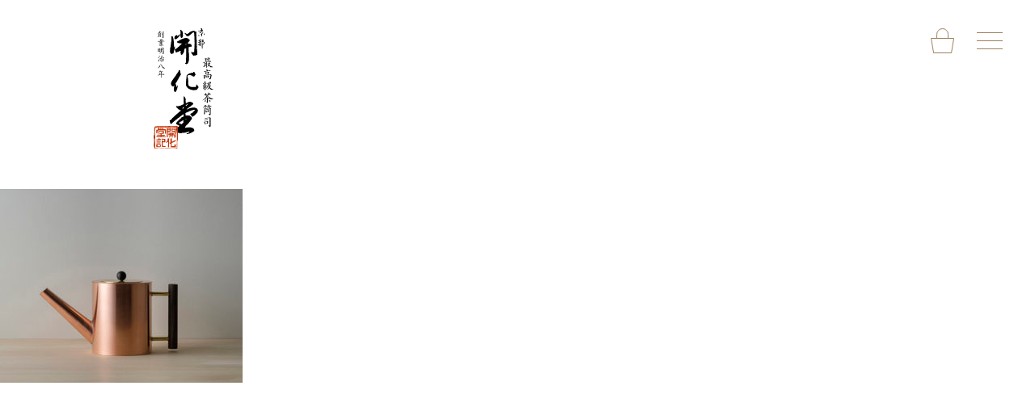

--- FILE ---
content_type: text/html; charset=UTF-8
request_url: https://www.kaikado.jp/2019/08/09/%E9%8A%85-40g/cp-tp_1_eye/
body_size: 7358
content:
<!doctype html>
<html dir="ltr" lang="ja" prefix="og: https://ogp.me/ns#">
<head>

<!-- Global site tag (gtag.js) - Google Analytics -->
<script async src="https://www.googletagmanager.com/gtag/js?id=UA-138225401-1"></script>
<script>
  window.dataLayer = window.dataLayer || [];
  function gtag(){dataLayer.push(arguments);}
  gtag('js', new Date());

  gtag('config', 'UA-138225401-1');
</script>

<meta charset="UTF-8">
<meta name="viewport" content="width=device-width, initial-scale=1">

<meta name="description" content="京都「開化堂」は、明治八年創業の日本で一番古い歴史をもつ手作り茶筒の老舗です。" />
<meta name="keywords" content="茶筒,手作り,京都,お茶,職人,銅製,ブリキ製,真鍮製,銀製" />

<title>CP-TP_1_eye | 茶筒の開化堂</title>
	<style>img:is([sizes="auto" i], [sizes^="auto," i]) { contain-intrinsic-size: 3000px 1500px }</style>
	
		<!-- All in One SEO 4.9.3 - aioseo.com -->
	<meta name="robots" content="max-image-preview:large" />
	<meta name="author" content="admin"/>
	<link rel="canonical" href="https://www.kaikado.jp/2019/08/09/%e9%8a%85-40g/cp-tp_1_eye/" />
	<meta name="generator" content="All in One SEO (AIOSEO) 4.9.3" />
		<meta property="og:locale" content="ja_JP" />
		<meta property="og:site_name" content="茶筒の開化堂 | 京都「開化堂」は、明治八年創業の日本で一番古い歴史をもつ手作り茶筒の老舗です。" />
		<meta property="og:type" content="article" />
		<meta property="og:title" content="CP-TP_1_eye | 茶筒の開化堂" />
		<meta property="og:url" content="https://www.kaikado.jp/2019/08/09/%e9%8a%85-40g/cp-tp_1_eye/" />
		<meta property="article:published_time" content="2019-09-13T11:32:05+00:00" />
		<meta property="article:modified_time" content="2019-09-13T11:32:05+00:00" />
		<meta name="twitter:card" content="summary" />
		<meta name="twitter:title" content="CP-TP_1_eye | 茶筒の開化堂" />
		<script type="application/ld+json" class="aioseo-schema">
			{"@context":"https:\/\/schema.org","@graph":[{"@type":"BreadcrumbList","@id":"https:\/\/www.kaikado.jp\/2019\/08\/09\/%e9%8a%85-40g\/cp-tp_1_eye\/#breadcrumblist","itemListElement":[{"@type":"ListItem","@id":"https:\/\/www.kaikado.jp#listItem","position":1,"name":"Home","item":"https:\/\/www.kaikado.jp","nextItem":{"@type":"ListItem","@id":"https:\/\/www.kaikado.jp\/2019\/08\/09\/%e9%8a%85-40g\/cp-tp_1_eye\/#listItem","name":"CP-TP_1_eye"}},{"@type":"ListItem","@id":"https:\/\/www.kaikado.jp\/2019\/08\/09\/%e9%8a%85-40g\/cp-tp_1_eye\/#listItem","position":2,"name":"CP-TP_1_eye","previousItem":{"@type":"ListItem","@id":"https:\/\/www.kaikado.jp#listItem","name":"Home"}}]},{"@type":"ItemPage","@id":"https:\/\/www.kaikado.jp\/2019\/08\/09\/%e9%8a%85-40g\/cp-tp_1_eye\/#itempage","url":"https:\/\/www.kaikado.jp\/2019\/08\/09\/%e9%8a%85-40g\/cp-tp_1_eye\/","name":"CP-TP_1_eye | \u8336\u7b52\u306e\u958b\u5316\u5802","inLanguage":"ja","isPartOf":{"@id":"https:\/\/www.kaikado.jp\/#website"},"breadcrumb":{"@id":"https:\/\/www.kaikado.jp\/2019\/08\/09\/%e9%8a%85-40g\/cp-tp_1_eye\/#breadcrumblist"},"author":{"@id":"https:\/\/www.kaikado.jp\/author\/admin\/#author"},"creator":{"@id":"https:\/\/www.kaikado.jp\/author\/admin\/#author"},"datePublished":"2019-09-13T20:32:05+09:00","dateModified":"2019-09-13T20:32:05+09:00"},{"@type":"Organization","@id":"https:\/\/www.kaikado.jp\/#organization","name":"\u8336\u7b52\u306e\u958b\u5316\u5802","description":"\u4eac\u90fd\u300c\u958b\u5316\u5802\u300d\u306f\u3001\u660e\u6cbb\u516b\u5e74\u5275\u696d\u306e\u65e5\u672c\u3067\u4e00\u756a\u53e4\u3044\u6b74\u53f2\u3092\u3082\u3064\u624b\u4f5c\u308a\u8336\u7b52\u306e\u8001\u8217\u3067\u3059\u3002","url":"https:\/\/www.kaikado.jp\/"},{"@type":"Person","@id":"https:\/\/www.kaikado.jp\/author\/admin\/#author","url":"https:\/\/www.kaikado.jp\/author\/admin\/","name":"admin"},{"@type":"WebSite","@id":"https:\/\/www.kaikado.jp\/#website","url":"https:\/\/www.kaikado.jp\/","name":"\u8336\u7b52\u306e\u958b\u5316\u5802","description":"\u4eac\u90fd\u300c\u958b\u5316\u5802\u300d\u306f\u3001\u660e\u6cbb\u516b\u5e74\u5275\u696d\u306e\u65e5\u672c\u3067\u4e00\u756a\u53e4\u3044\u6b74\u53f2\u3092\u3082\u3064\u624b\u4f5c\u308a\u8336\u7b52\u306e\u8001\u8217\u3067\u3059\u3002","inLanguage":"ja","publisher":{"@id":"https:\/\/www.kaikado.jp\/#organization"}}]}
		</script>
		<!-- All in One SEO -->

<link rel='dns-prefetch' href='//kaikado-wp.lolipopmc.jp' />
<link rel="alternate" type="application/rss+xml" title="茶筒の開化堂 &raquo; フィード" href="https://www.kaikado.jp/feed/" />
<link rel="alternate" type="application/rss+xml" title="茶筒の開化堂 &raquo; コメントフィード" href="https://www.kaikado.jp/comments/feed/" />
<link rel='stylesheet' id='sbi_styles-css' href='https://kaikado-wp.lolipopmc.jp/wp-content/plugins/instagram-feed/css/sbi-styles.min.css?ver=6.10.0' type='text/css' media='all' />
<link rel='stylesheet' id='wp-block-library-css' href='https://kaikado-wp.lolipopmc.jp/wp-includes/css/dist/block-library/style.min.css?ver=6.8.3' type='text/css' media='all' />
<style id='classic-theme-styles-inline-css' type='text/css'>
/*! This file is auto-generated */
.wp-block-button__link{color:#fff;background-color:#32373c;border-radius:9999px;box-shadow:none;text-decoration:none;padding:calc(.667em + 2px) calc(1.333em + 2px);font-size:1.125em}.wp-block-file__button{background:#32373c;color:#fff;text-decoration:none}
</style>
<link rel='stylesheet' id='aioseo/css/src/vue/standalone/blocks/table-of-contents/global.scss-css' href='https://kaikado-wp.lolipopmc.jp/wp-content/plugins/all-in-one-seo-pack/dist/Lite/assets/css/table-of-contents/global.e90f6d47.css?ver=4.9.3' type='text/css' media='all' />
<style id='global-styles-inline-css' type='text/css'>
:root{--wp--preset--aspect-ratio--square: 1;--wp--preset--aspect-ratio--4-3: 4/3;--wp--preset--aspect-ratio--3-4: 3/4;--wp--preset--aspect-ratio--3-2: 3/2;--wp--preset--aspect-ratio--2-3: 2/3;--wp--preset--aspect-ratio--16-9: 16/9;--wp--preset--aspect-ratio--9-16: 9/16;--wp--preset--color--black: #000000;--wp--preset--color--cyan-bluish-gray: #abb8c3;--wp--preset--color--white: #ffffff;--wp--preset--color--pale-pink: #f78da7;--wp--preset--color--vivid-red: #cf2e2e;--wp--preset--color--luminous-vivid-orange: #ff6900;--wp--preset--color--luminous-vivid-amber: #fcb900;--wp--preset--color--light-green-cyan: #7bdcb5;--wp--preset--color--vivid-green-cyan: #00d084;--wp--preset--color--pale-cyan-blue: #8ed1fc;--wp--preset--color--vivid-cyan-blue: #0693e3;--wp--preset--color--vivid-purple: #9b51e0;--wp--preset--gradient--vivid-cyan-blue-to-vivid-purple: linear-gradient(135deg,rgba(6,147,227,1) 0%,rgb(155,81,224) 100%);--wp--preset--gradient--light-green-cyan-to-vivid-green-cyan: linear-gradient(135deg,rgb(122,220,180) 0%,rgb(0,208,130) 100%);--wp--preset--gradient--luminous-vivid-amber-to-luminous-vivid-orange: linear-gradient(135deg,rgba(252,185,0,1) 0%,rgba(255,105,0,1) 100%);--wp--preset--gradient--luminous-vivid-orange-to-vivid-red: linear-gradient(135deg,rgba(255,105,0,1) 0%,rgb(207,46,46) 100%);--wp--preset--gradient--very-light-gray-to-cyan-bluish-gray: linear-gradient(135deg,rgb(238,238,238) 0%,rgb(169,184,195) 100%);--wp--preset--gradient--cool-to-warm-spectrum: linear-gradient(135deg,rgb(74,234,220) 0%,rgb(151,120,209) 20%,rgb(207,42,186) 40%,rgb(238,44,130) 60%,rgb(251,105,98) 80%,rgb(254,248,76) 100%);--wp--preset--gradient--blush-light-purple: linear-gradient(135deg,rgb(255,206,236) 0%,rgb(152,150,240) 100%);--wp--preset--gradient--blush-bordeaux: linear-gradient(135deg,rgb(254,205,165) 0%,rgb(254,45,45) 50%,rgb(107,0,62) 100%);--wp--preset--gradient--luminous-dusk: linear-gradient(135deg,rgb(255,203,112) 0%,rgb(199,81,192) 50%,rgb(65,88,208) 100%);--wp--preset--gradient--pale-ocean: linear-gradient(135deg,rgb(255,245,203) 0%,rgb(182,227,212) 50%,rgb(51,167,181) 100%);--wp--preset--gradient--electric-grass: linear-gradient(135deg,rgb(202,248,128) 0%,rgb(113,206,126) 100%);--wp--preset--gradient--midnight: linear-gradient(135deg,rgb(2,3,129) 0%,rgb(40,116,252) 100%);--wp--preset--font-size--small: 13px;--wp--preset--font-size--medium: 20px;--wp--preset--font-size--large: 36px;--wp--preset--font-size--x-large: 42px;--wp--preset--spacing--20: 0.44rem;--wp--preset--spacing--30: 0.67rem;--wp--preset--spacing--40: 1rem;--wp--preset--spacing--50: 1.5rem;--wp--preset--spacing--60: 2.25rem;--wp--preset--spacing--70: 3.38rem;--wp--preset--spacing--80: 5.06rem;--wp--preset--shadow--natural: 6px 6px 9px rgba(0, 0, 0, 0.2);--wp--preset--shadow--deep: 12px 12px 50px rgba(0, 0, 0, 0.4);--wp--preset--shadow--sharp: 6px 6px 0px rgba(0, 0, 0, 0.2);--wp--preset--shadow--outlined: 6px 6px 0px -3px rgba(255, 255, 255, 1), 6px 6px rgba(0, 0, 0, 1);--wp--preset--shadow--crisp: 6px 6px 0px rgba(0, 0, 0, 1);}:where(.is-layout-flex){gap: 0.5em;}:where(.is-layout-grid){gap: 0.5em;}body .is-layout-flex{display: flex;}.is-layout-flex{flex-wrap: wrap;align-items: center;}.is-layout-flex > :is(*, div){margin: 0;}body .is-layout-grid{display: grid;}.is-layout-grid > :is(*, div){margin: 0;}:where(.wp-block-columns.is-layout-flex){gap: 2em;}:where(.wp-block-columns.is-layout-grid){gap: 2em;}:where(.wp-block-post-template.is-layout-flex){gap: 1.25em;}:where(.wp-block-post-template.is-layout-grid){gap: 1.25em;}.has-black-color{color: var(--wp--preset--color--black) !important;}.has-cyan-bluish-gray-color{color: var(--wp--preset--color--cyan-bluish-gray) !important;}.has-white-color{color: var(--wp--preset--color--white) !important;}.has-pale-pink-color{color: var(--wp--preset--color--pale-pink) !important;}.has-vivid-red-color{color: var(--wp--preset--color--vivid-red) !important;}.has-luminous-vivid-orange-color{color: var(--wp--preset--color--luminous-vivid-orange) !important;}.has-luminous-vivid-amber-color{color: var(--wp--preset--color--luminous-vivid-amber) !important;}.has-light-green-cyan-color{color: var(--wp--preset--color--light-green-cyan) !important;}.has-vivid-green-cyan-color{color: var(--wp--preset--color--vivid-green-cyan) !important;}.has-pale-cyan-blue-color{color: var(--wp--preset--color--pale-cyan-blue) !important;}.has-vivid-cyan-blue-color{color: var(--wp--preset--color--vivid-cyan-blue) !important;}.has-vivid-purple-color{color: var(--wp--preset--color--vivid-purple) !important;}.has-black-background-color{background-color: var(--wp--preset--color--black) !important;}.has-cyan-bluish-gray-background-color{background-color: var(--wp--preset--color--cyan-bluish-gray) !important;}.has-white-background-color{background-color: var(--wp--preset--color--white) !important;}.has-pale-pink-background-color{background-color: var(--wp--preset--color--pale-pink) !important;}.has-vivid-red-background-color{background-color: var(--wp--preset--color--vivid-red) !important;}.has-luminous-vivid-orange-background-color{background-color: var(--wp--preset--color--luminous-vivid-orange) !important;}.has-luminous-vivid-amber-background-color{background-color: var(--wp--preset--color--luminous-vivid-amber) !important;}.has-light-green-cyan-background-color{background-color: var(--wp--preset--color--light-green-cyan) !important;}.has-vivid-green-cyan-background-color{background-color: var(--wp--preset--color--vivid-green-cyan) !important;}.has-pale-cyan-blue-background-color{background-color: var(--wp--preset--color--pale-cyan-blue) !important;}.has-vivid-cyan-blue-background-color{background-color: var(--wp--preset--color--vivid-cyan-blue) !important;}.has-vivid-purple-background-color{background-color: var(--wp--preset--color--vivid-purple) !important;}.has-black-border-color{border-color: var(--wp--preset--color--black) !important;}.has-cyan-bluish-gray-border-color{border-color: var(--wp--preset--color--cyan-bluish-gray) !important;}.has-white-border-color{border-color: var(--wp--preset--color--white) !important;}.has-pale-pink-border-color{border-color: var(--wp--preset--color--pale-pink) !important;}.has-vivid-red-border-color{border-color: var(--wp--preset--color--vivid-red) !important;}.has-luminous-vivid-orange-border-color{border-color: var(--wp--preset--color--luminous-vivid-orange) !important;}.has-luminous-vivid-amber-border-color{border-color: var(--wp--preset--color--luminous-vivid-amber) !important;}.has-light-green-cyan-border-color{border-color: var(--wp--preset--color--light-green-cyan) !important;}.has-vivid-green-cyan-border-color{border-color: var(--wp--preset--color--vivid-green-cyan) !important;}.has-pale-cyan-blue-border-color{border-color: var(--wp--preset--color--pale-cyan-blue) !important;}.has-vivid-cyan-blue-border-color{border-color: var(--wp--preset--color--vivid-cyan-blue) !important;}.has-vivid-purple-border-color{border-color: var(--wp--preset--color--vivid-purple) !important;}.has-vivid-cyan-blue-to-vivid-purple-gradient-background{background: var(--wp--preset--gradient--vivid-cyan-blue-to-vivid-purple) !important;}.has-light-green-cyan-to-vivid-green-cyan-gradient-background{background: var(--wp--preset--gradient--light-green-cyan-to-vivid-green-cyan) !important;}.has-luminous-vivid-amber-to-luminous-vivid-orange-gradient-background{background: var(--wp--preset--gradient--luminous-vivid-amber-to-luminous-vivid-orange) !important;}.has-luminous-vivid-orange-to-vivid-red-gradient-background{background: var(--wp--preset--gradient--luminous-vivid-orange-to-vivid-red) !important;}.has-very-light-gray-to-cyan-bluish-gray-gradient-background{background: var(--wp--preset--gradient--very-light-gray-to-cyan-bluish-gray) !important;}.has-cool-to-warm-spectrum-gradient-background{background: var(--wp--preset--gradient--cool-to-warm-spectrum) !important;}.has-blush-light-purple-gradient-background{background: var(--wp--preset--gradient--blush-light-purple) !important;}.has-blush-bordeaux-gradient-background{background: var(--wp--preset--gradient--blush-bordeaux) !important;}.has-luminous-dusk-gradient-background{background: var(--wp--preset--gradient--luminous-dusk) !important;}.has-pale-ocean-gradient-background{background: var(--wp--preset--gradient--pale-ocean) !important;}.has-electric-grass-gradient-background{background: var(--wp--preset--gradient--electric-grass) !important;}.has-midnight-gradient-background{background: var(--wp--preset--gradient--midnight) !important;}.has-small-font-size{font-size: var(--wp--preset--font-size--small) !important;}.has-medium-font-size{font-size: var(--wp--preset--font-size--medium) !important;}.has-large-font-size{font-size: var(--wp--preset--font-size--large) !important;}.has-x-large-font-size{font-size: var(--wp--preset--font-size--x-large) !important;}
:where(.wp-block-post-template.is-layout-flex){gap: 1.25em;}:where(.wp-block-post-template.is-layout-grid){gap: 1.25em;}
:where(.wp-block-columns.is-layout-flex){gap: 2em;}:where(.wp-block-columns.is-layout-grid){gap: 2em;}
:root :where(.wp-block-pullquote){font-size: 1.5em;line-height: 1.6;}
</style>
<link rel='stylesheet' id='contact-form-7-css' href='https://kaikado-wp.lolipopmc.jp/wp-content/plugins/contact-form-7/includes/css/styles.css?ver=6.1.4' type='text/css' media='all' />
<link rel='stylesheet' id='kaikado-style-css' href='https://kaikado-wp.lolipopmc.jp/wp-content/themes/kaikado/style.css?ver=6.8.3' type='text/css' media='all' />
<link rel="https://api.w.org/" href="https://www.kaikado.jp/wp-json/" /><link rel="alternate" title="JSON" type="application/json" href="https://www.kaikado.jp/wp-json/wp/v2/media/984" /><link rel="EditURI" type="application/rsd+xml" title="RSD" href="https://kaikado-wp.lolipopmc.jp/xmlrpc.php?rsd" />
<link rel='shortlink' href='https://www.kaikado.jp/?p=984' />
<link rel="alternate" title="oEmbed (JSON)" type="application/json+oembed" href="https://www.kaikado.jp/wp-json/oembed/1.0/embed?url=https%3A%2F%2Fwww.kaikado.jp%2F2019%2F08%2F09%2F%25e9%258a%2585-40g%2Fcp-tp_1_eye%2F" />
<link rel="alternate" title="oEmbed (XML)" type="text/xml+oembed" href="https://www.kaikado.jp/wp-json/oembed/1.0/embed?url=https%3A%2F%2Fwww.kaikado.jp%2F2019%2F08%2F09%2F%25e9%258a%2585-40g%2Fcp-tp_1_eye%2F&#038;format=xml" />
		<style type="text/css">
					.site-title,
			.site-description {
				position: absolute;
				clip: rect(1px, 1px, 1px, 1px);
			}
				</style>
			
<!-- キャッシュ無効 -->
<meta http-equiv="Pragma" content="no-cache" />
<meta http-equiv="cache-control" content="no-cache" />
<meta http-equiv="expires" content="0" />

<!-- css -->
<link href="/wp-content/themes/kaikado/common/css/layout.css" rel="stylesheet" type="text/css">
<!-- jquery & iScroll -->
<script src="https://ajax.googleapis.com/ajax/libs/jquery/1.12.4/jquery.min.js">
</script>
<script src="https://cdnjs.cloudflare.com/ajax/libs/iScroll/5.1.3/iscroll.min.js">
</script>
<!-- jquery.sliderPro -->
<link href="/wp-content/themes/kaikado/common/js/slider-pro-master/dist/css/slider-pro.css" rel="stylesheet" type="text/css"/>
<script src="/wp-content/themes/kaikado/common/js/slider-pro-master/dist/js/jquery.sliderPro.min.js">
</script>
<!-- jquery.fade -->
<script src="/wp-content/themes/kaikado/common/js/main.js"></script>
<!-- lightbox_code -->
<link href="https://cdnjs.cloudflare.com/ajax/libs/lightbox2/2.7.1/css/lightbox.css" rel="stylesheet">
<script src="https://cdnjs.cloudflare.com/ajax/libs/lightbox2/2.7.1/js/lightbox.min.js" type="text/javascript"></script>
<!--colorbox -->
<script src="/wp-content/themes/kaikado/common/js/colorbox/jquery.colorbox.js"></script>
<link href="/wp-content/themes/kaikado/common/js/colorbox/example1/colorbox.css" rel="stylesheet" type="text/css">
<script>
$(document).ready(function(){
$(".colorbox").colorbox({iframe:true, width:"80%", height:"80%"});
});
</script>

<!-- ドロワーメニューここから-->
<!-- drawer.css -->
<link href="/wp-content/themes/kaikado/common/css/drawer.css" rel="stylesheet" type="text/css">
<!-- drawer.js -->
<script src="/wp-content/themes/kaikado/common/js/drawer-master/src/js/drawer.js"></script>
  <!-- ドロワーメニューの利用宣言 -->
<script>
// メニュークリックでメニュー閉じる
$(document).ready(function() {
    $('.drawer').drawer();
    $('.drawer-nav').on('click', function() {
        $('.drawer').drawer('close');
    });
});
</script>
<!-- ドロワーメニューここまで -->

<!-- faviconここから-->
<link rel="shortcut icon" href="/wp-content/themes/kaikado/favicon/favicon.ico">
<link rel="apple-touch-icon" href="/wp-content/themes/kaikado/favicon/apple-touch-icon.png">
<link rel="icon" type="image/png" href="/wp-content/themes/kaikado/favicon/android-chrome-256x256.png">
<!-- faviconここまで-->

</head>

<body class="drawer drawer--top">

<header>
<div id="header_logo"><a href="/japanese/" rel="home">茶筒の開化堂</a></div>
<div id="cart"><a href="https://kyotokaikado.shop-pro.jp/cart/#/checkout">カートを見る</a></div>

<div id="drawer">
<!-- ハンバーガーボタン -->
<button type="button" class="drawer-toggle drawer-hamburger">
<span class="sr-only">toggle navigation</span>
<span class="drawer-hamburger-icon"></span>
</button>

<!-- ナビゲーションの中身 -->
<nav class="drawer-nav" role="navigation">
<div class="drawer-container">

<div id="drawer_logo"><a href="/japanese/">茶筒の開化堂</a></div>

<div id="drawer_navigation">
<ul id="drawer_navigation01">
<li><a href="/japanese/">HOME</a></li>
<li><a href="/news/">お知らせ</a></li>
<li><a href="/product/">商品一覧</a></li>
<li><a href="/history/">開化堂について</a></li>
<li><a href="/explanation/">開化堂の茶筒</a></li>
<li><a href="/information/">INFO</a>
<ul>
<li><a href="/information/#shop">店舗情報</a></li>
<li><a href="/information/#dealer">取扱店舗</a></li>
<li><a href="/information/#repair">修理について</a></li>
<li><a href="/information/#payment">お支払方法</a></li>
<li><a href="/information/#delivery">配送料</a></li>
<li><a href="/information/#wrapping">包装・のし</a></li>
<li><a href="/information/#Precautions">ご注文前のご確認</a></li>
</ul>
</li>
</ul>

<ul id="drawer_navigation02">
<li><a href="/inquiry/">お問い合わせ</a></li>
<li><a href="/notation/">特定商取引法に基づく表記</a></li>
<li><a href="/privacy/">プライバシーポリシー</a></li>
<li><a href="/english/">English</a></li>
</ul>

<ul id="drawer_navigation03">
<li id="logo01"><a href="http://www.kaikado-cafe.jp">Kaikado Cafe</a></li>
<li id="logo02"><a href="https://www.kaikado-roastery.jp/">kaikado-roastery</a></li>
<li id="logo03"><a href="https://www.go-on-project.com/jp/">go-on-project</a></li>
<li>
<ul id="drawer_sns_icon">
<li id="facebook_icon"><a href="https://www.facebook.com/kaikado/">Facebook</a></li>
<li id="instagram_icon"><a href="https://www.instagram.com/kaikadoteacaddy/">Instagram</a></li>
<li id="blogger_icon"><a href="https://kaikado-blog.blogspot.com/">Blogger</a></li>
</ul>
</li>
</ul>

</div>

</div>

</nav><!-- #site-navigation -->
</div>

</header>

<main>

		
<!--記事の自動整形を無効にする-->

		<p class="attachment"><a href='https://kaikado-wp.lolipopmc.jp/wp-content/uploads/2019/08/CP-TP_1_eye.jpg'><img fetchpriority="high" decoding="async" width="300" height="240" src="https://kaikado-wp.lolipopmc.jp/wp-content/uploads/2019/08/CP-TP_1_eye-300x240.jpg" class="attachment-medium size-medium" alt="" srcset="https://kaikado-wp.lolipopmc.jp/wp-content/uploads/2019/08/CP-TP_1_eye-300x240.jpg 300w, https://kaikado-wp.lolipopmc.jp/wp-content/uploads/2019/08/CP-TP_1_eye.jpg 625w" sizes="(max-width: 300px) 100vw, 300px" /></a></p>
<!-- .entry-content -->

<!-- #post-984 -->

<hr class="product_list_hr fadein">

<ul id="product_list">
<li class="product_list_img fadein"><a href="/product01/"><img src="/wp-content/themes/kaikado/common/product_img/product_img01.jpg"/></a><a href="/product01/">珈琲缶</a></li>
<li class="product_list_img fadein"><a href="/product02/"><img src="/wp-content/themes/kaikado/common/product_img/product_img02.jpg"/></a><a href="/product02/">茶筒</a></li>
<li class="product_list_img fadein"><a href="/product03/"><img src="/wp-content/themes/kaikado/common/product_img/product_img03.jpg"/></a><a href="/product03/">パスタ缶</a></li>
<li class="product_list_img fadein"><a href="/product04/"><img src="/wp-content/themes/kaikado/common/product_img/product_img04.jpg"/></a><a href="/product04/">一貫目・取っ手付</a></li>
<li class="product_list_img fadein"><a href="/product05/"><img src="/wp-content/themes/kaikado/common/product_img/product_img05.jpg"/></a><a href="/product05/">広口</a></li>
<li class="product_list_img fadein"><a href="/product06/"><img src="/wp-content/themes/kaikado/common/product_img/product_img06.jpg"/></a><a href="/product06/">菓子缶</a></li>
<li class="product_list_img fadein"><a href="/product07/"><img src="/wp-content/themes/kaikado/common/product_img/product_img07.jpg"/></a><a href="/product07/">柄もの</a></li>
<li class="product_list_img fadein"><a href="/product08/"><img src="/wp-content/themes/kaikado/common/product_img/product_img08.jpg"/></a><a href="/product08/">二段</a></li>
<li class="product_list_img fadein"><a href="/product09/"><img src="/wp-content/themes/kaikado/common/product_img/product_img09.jpg"/></a><a href="/product09/">だんだん</a></li>
<li class="product_list_img fadein"><a href="/product10/"><img src="/wp-content/themes/kaikado/common/product_img/product_img10.jpg"/></a><a href="/product10/">携帯用</a></li>
<li class="product_list_img fadein"><a href="/product11/"><img src="/wp-content/themes/kaikado/common/product_img/product_img11.jpg"/></a><a href="/product11/">ナッツ缶</a></li>
<li class="product_list_img fadein"><a href="/product12/"><img src="/wp-content/themes/kaikado/common/product_img/product_img12.jpg"></a><a href="/product12/">Objects Collections</a></li>
</ul>


</main><!-- #main -->


<footer id="footer">
<div id="footer_logo"><a href="/japanese/">茶筒の開化堂</a></div>
<br clear="all">

<ul id="footer_navigation01">
<li><a href="/japanese/">HOME</a></li>
<li><a href="/news/">お知らせ</a></li>
<li><a href="/product/">商品一覧</a></li>
<li><a href="/history/">開化堂について</a></li>
<li><a href="/explanation/">開化堂の茶筒</a></li>
<li><a href="/information/">INFO</a>
<ul>
<li><a href="/information/#shop">店舗情報</li>
<li><a href="/information/#dealer">取扱店舗</a></li>
<li><a href="/information/#repair">修理について</a></li>
<li><a href="/information/#payment">お支払方法</a></li>
<li><a href="/information/#delivery">配送料</a></li>
<li><a href="/information/#wrapping">包装・のし</a></li>
<li><a href="/information/#Precautions">ご注文前のご確認</a></li>
</ul>
</li>
</ul>

<div id="float_right">
<ul id="footer_navigation02">
<li><a href="/inquiry/">お問い合わせ</a></li>
<li><a href="/notation/">特定商取引法に基づく表記</a></li>
<li><a href="/privacy/">プライバシーポリシー</a></li>
<li><a href="/english/">English</a></li>
</ul>

<ul id="footer_navigation03">
<li id="footer_logo01"><a href="http://www.kaikado-cafe.jp">Kaikado Cafe</a></li>
<li id="footer_logo02"><a href="https://www.kaikado-roastery.jp/">kaikado-roastery</a></li>
<li id="footer_logo03"><a href="https://www.go-on-project.com/jp/">go-on-project</a></li>
<li>
<ul id="footer_sns_icon">
<li id="footer_facebook_icon"><a href="https://www.facebook.com/kaikado/">Facebook</a></li>
<li id="footer_instagram_icon"><a href="https://www.instagram.com/kaikadoteacaddy/">Instagram</a></li>
<li id="footer_blogger_icon"><a href="https://kaikado-blog.blogspot.com/">Blogger</a></li>
</ul>
</li>
</ul>

</div>

<div id="copyright">© 2010 Kaikado inc.</div>

</footer>

<script>
$( document ).ready(function( $ ) {
$('#slider').sliderPro({
width: '980px',//横幅
aspectRatio: 1.5,//スライドのアスペクト比
slideDistance:0, //スライド間の距離(px)を設定します。 初期:10
autoplay:false, //自動再生
buttons: false, //スライドのページャの表示をする
thumbnailWidth: 45,//サムネイルの横幅
thumbnailHeight: 45,//サムネイルの縦幅
});
});
</script>

<script type="speculationrules">
{"prefetch":[{"source":"document","where":{"and":[{"href_matches":"\/*"},{"not":{"href_matches":["\/wp-*.php","\/wp-admin\/*","\/wp-content\/uploads\/*","\/wp-content\/*","\/wp-content\/plugins\/*","\/wp-content\/themes\/kaikado\/*","\/*\\?(.+)"]}},{"not":{"selector_matches":"a[rel~=\"nofollow\"]"}},{"not":{"selector_matches":".no-prefetch, .no-prefetch a"}}]},"eagerness":"conservative"}]}
</script>
<!-- Instagram Feed JS -->
<script type="text/javascript">
var sbiajaxurl = "https://kaikado-wp.lolipopmc.jp/wp-admin/admin-ajax.php";
</script>
<script type="text/javascript" src="https://kaikado-wp.lolipopmc.jp/wp-includes/js/dist/hooks.min.js?ver=4d63a3d491d11ffd8ac6" id="wp-hooks-js"></script>
<script type="text/javascript" src="https://kaikado-wp.lolipopmc.jp/wp-includes/js/dist/i18n.min.js?ver=5e580eb46a90c2b997e6" id="wp-i18n-js"></script>
<script type="text/javascript" id="wp-i18n-js-after">
/* <![CDATA[ */
wp.i18n.setLocaleData( { 'text direction\u0004ltr': [ 'ltr' ] } );
/* ]]> */
</script>
<script type="text/javascript" src="https://kaikado-wp.lolipopmc.jp/wp-content/plugins/contact-form-7/includes/swv/js/index.js?ver=6.1.4" id="swv-js"></script>
<script type="text/javascript" id="contact-form-7-js-translations">
/* <![CDATA[ */
( function( domain, translations ) {
	var localeData = translations.locale_data[ domain ] || translations.locale_data.messages;
	localeData[""].domain = domain;
	wp.i18n.setLocaleData( localeData, domain );
} )( "contact-form-7", {"translation-revision-date":"2025-11-30 08:12:23+0000","generator":"GlotPress\/4.0.3","domain":"messages","locale_data":{"messages":{"":{"domain":"messages","plural-forms":"nplurals=1; plural=0;","lang":"ja_JP"},"This contact form is placed in the wrong place.":["\u3053\u306e\u30b3\u30f3\u30bf\u30af\u30c8\u30d5\u30a9\u30fc\u30e0\u306f\u9593\u9055\u3063\u305f\u4f4d\u7f6e\u306b\u7f6e\u304b\u308c\u3066\u3044\u307e\u3059\u3002"],"Error:":["\u30a8\u30e9\u30fc:"]}},"comment":{"reference":"includes\/js\/index.js"}} );
/* ]]> */
</script>
<script type="text/javascript" id="contact-form-7-js-before">
/* <![CDATA[ */
var wpcf7 = {
    "api": {
        "root": "https:\/\/www.kaikado.jp\/wp-json\/",
        "namespace": "contact-form-7\/v1"
    }
};
/* ]]> */
</script>
<script type="text/javascript" src="https://kaikado-wp.lolipopmc.jp/wp-content/plugins/contact-form-7/includes/js/index.js?ver=6.1.4" id="contact-form-7-js"></script>
<script type="text/javascript" src="https://kaikado-wp.lolipopmc.jp/wp-content/themes/kaikado/js/navigation.js?ver=20151215" id="kaikado-navigation-js"></script>
<script type="text/javascript" src="https://kaikado-wp.lolipopmc.jp/wp-content/themes/kaikado/js/skip-link-focus-fix.js?ver=20151215" id="kaikado-skip-link-focus-fix-js"></script>
<script type="text/javascript" src="https://www.google.com/recaptcha/api.js?render=6Lch1WcqAAAAAGOTVH4qP-zdLYghRB9M2WfyM_KZ&amp;ver=3.0" id="google-recaptcha-js"></script>
<script type="text/javascript" src="https://kaikado-wp.lolipopmc.jp/wp-includes/js/dist/vendor/wp-polyfill.min.js?ver=3.15.0" id="wp-polyfill-js"></script>
<script type="text/javascript" id="wpcf7-recaptcha-js-before">
/* <![CDATA[ */
var wpcf7_recaptcha = {
    "sitekey": "6Lch1WcqAAAAAGOTVH4qP-zdLYghRB9M2WfyM_KZ",
    "actions": {
        "homepage": "homepage",
        "contactform": "contactform"
    }
};
/* ]]> */
</script>
<script type="text/javascript" src="https://kaikado-wp.lolipopmc.jp/wp-content/plugins/contact-form-7/modules/recaptcha/index.js?ver=6.1.4" id="wpcf7-recaptcha-js"></script>

</body>
</html>

--- FILE ---
content_type: text/html; charset=utf-8
request_url: https://www.google.com/recaptcha/api2/anchor?ar=1&k=6Lch1WcqAAAAAGOTVH4qP-zdLYghRB9M2WfyM_KZ&co=aHR0cHM6Ly93d3cua2Fpa2Fkby5qcDo0NDM.&hl=en&v=PoyoqOPhxBO7pBk68S4YbpHZ&size=invisible&anchor-ms=20000&execute-ms=30000&cb=nlhoa71e4xu5
body_size: 48535
content:
<!DOCTYPE HTML><html dir="ltr" lang="en"><head><meta http-equiv="Content-Type" content="text/html; charset=UTF-8">
<meta http-equiv="X-UA-Compatible" content="IE=edge">
<title>reCAPTCHA</title>
<style type="text/css">
/* cyrillic-ext */
@font-face {
  font-family: 'Roboto';
  font-style: normal;
  font-weight: 400;
  font-stretch: 100%;
  src: url(//fonts.gstatic.com/s/roboto/v48/KFO7CnqEu92Fr1ME7kSn66aGLdTylUAMa3GUBHMdazTgWw.woff2) format('woff2');
  unicode-range: U+0460-052F, U+1C80-1C8A, U+20B4, U+2DE0-2DFF, U+A640-A69F, U+FE2E-FE2F;
}
/* cyrillic */
@font-face {
  font-family: 'Roboto';
  font-style: normal;
  font-weight: 400;
  font-stretch: 100%;
  src: url(//fonts.gstatic.com/s/roboto/v48/KFO7CnqEu92Fr1ME7kSn66aGLdTylUAMa3iUBHMdazTgWw.woff2) format('woff2');
  unicode-range: U+0301, U+0400-045F, U+0490-0491, U+04B0-04B1, U+2116;
}
/* greek-ext */
@font-face {
  font-family: 'Roboto';
  font-style: normal;
  font-weight: 400;
  font-stretch: 100%;
  src: url(//fonts.gstatic.com/s/roboto/v48/KFO7CnqEu92Fr1ME7kSn66aGLdTylUAMa3CUBHMdazTgWw.woff2) format('woff2');
  unicode-range: U+1F00-1FFF;
}
/* greek */
@font-face {
  font-family: 'Roboto';
  font-style: normal;
  font-weight: 400;
  font-stretch: 100%;
  src: url(//fonts.gstatic.com/s/roboto/v48/KFO7CnqEu92Fr1ME7kSn66aGLdTylUAMa3-UBHMdazTgWw.woff2) format('woff2');
  unicode-range: U+0370-0377, U+037A-037F, U+0384-038A, U+038C, U+038E-03A1, U+03A3-03FF;
}
/* math */
@font-face {
  font-family: 'Roboto';
  font-style: normal;
  font-weight: 400;
  font-stretch: 100%;
  src: url(//fonts.gstatic.com/s/roboto/v48/KFO7CnqEu92Fr1ME7kSn66aGLdTylUAMawCUBHMdazTgWw.woff2) format('woff2');
  unicode-range: U+0302-0303, U+0305, U+0307-0308, U+0310, U+0312, U+0315, U+031A, U+0326-0327, U+032C, U+032F-0330, U+0332-0333, U+0338, U+033A, U+0346, U+034D, U+0391-03A1, U+03A3-03A9, U+03B1-03C9, U+03D1, U+03D5-03D6, U+03F0-03F1, U+03F4-03F5, U+2016-2017, U+2034-2038, U+203C, U+2040, U+2043, U+2047, U+2050, U+2057, U+205F, U+2070-2071, U+2074-208E, U+2090-209C, U+20D0-20DC, U+20E1, U+20E5-20EF, U+2100-2112, U+2114-2115, U+2117-2121, U+2123-214F, U+2190, U+2192, U+2194-21AE, U+21B0-21E5, U+21F1-21F2, U+21F4-2211, U+2213-2214, U+2216-22FF, U+2308-230B, U+2310, U+2319, U+231C-2321, U+2336-237A, U+237C, U+2395, U+239B-23B7, U+23D0, U+23DC-23E1, U+2474-2475, U+25AF, U+25B3, U+25B7, U+25BD, U+25C1, U+25CA, U+25CC, U+25FB, U+266D-266F, U+27C0-27FF, U+2900-2AFF, U+2B0E-2B11, U+2B30-2B4C, U+2BFE, U+3030, U+FF5B, U+FF5D, U+1D400-1D7FF, U+1EE00-1EEFF;
}
/* symbols */
@font-face {
  font-family: 'Roboto';
  font-style: normal;
  font-weight: 400;
  font-stretch: 100%;
  src: url(//fonts.gstatic.com/s/roboto/v48/KFO7CnqEu92Fr1ME7kSn66aGLdTylUAMaxKUBHMdazTgWw.woff2) format('woff2');
  unicode-range: U+0001-000C, U+000E-001F, U+007F-009F, U+20DD-20E0, U+20E2-20E4, U+2150-218F, U+2190, U+2192, U+2194-2199, U+21AF, U+21E6-21F0, U+21F3, U+2218-2219, U+2299, U+22C4-22C6, U+2300-243F, U+2440-244A, U+2460-24FF, U+25A0-27BF, U+2800-28FF, U+2921-2922, U+2981, U+29BF, U+29EB, U+2B00-2BFF, U+4DC0-4DFF, U+FFF9-FFFB, U+10140-1018E, U+10190-1019C, U+101A0, U+101D0-101FD, U+102E0-102FB, U+10E60-10E7E, U+1D2C0-1D2D3, U+1D2E0-1D37F, U+1F000-1F0FF, U+1F100-1F1AD, U+1F1E6-1F1FF, U+1F30D-1F30F, U+1F315, U+1F31C, U+1F31E, U+1F320-1F32C, U+1F336, U+1F378, U+1F37D, U+1F382, U+1F393-1F39F, U+1F3A7-1F3A8, U+1F3AC-1F3AF, U+1F3C2, U+1F3C4-1F3C6, U+1F3CA-1F3CE, U+1F3D4-1F3E0, U+1F3ED, U+1F3F1-1F3F3, U+1F3F5-1F3F7, U+1F408, U+1F415, U+1F41F, U+1F426, U+1F43F, U+1F441-1F442, U+1F444, U+1F446-1F449, U+1F44C-1F44E, U+1F453, U+1F46A, U+1F47D, U+1F4A3, U+1F4B0, U+1F4B3, U+1F4B9, U+1F4BB, U+1F4BF, U+1F4C8-1F4CB, U+1F4D6, U+1F4DA, U+1F4DF, U+1F4E3-1F4E6, U+1F4EA-1F4ED, U+1F4F7, U+1F4F9-1F4FB, U+1F4FD-1F4FE, U+1F503, U+1F507-1F50B, U+1F50D, U+1F512-1F513, U+1F53E-1F54A, U+1F54F-1F5FA, U+1F610, U+1F650-1F67F, U+1F687, U+1F68D, U+1F691, U+1F694, U+1F698, U+1F6AD, U+1F6B2, U+1F6B9-1F6BA, U+1F6BC, U+1F6C6-1F6CF, U+1F6D3-1F6D7, U+1F6E0-1F6EA, U+1F6F0-1F6F3, U+1F6F7-1F6FC, U+1F700-1F7FF, U+1F800-1F80B, U+1F810-1F847, U+1F850-1F859, U+1F860-1F887, U+1F890-1F8AD, U+1F8B0-1F8BB, U+1F8C0-1F8C1, U+1F900-1F90B, U+1F93B, U+1F946, U+1F984, U+1F996, U+1F9E9, U+1FA00-1FA6F, U+1FA70-1FA7C, U+1FA80-1FA89, U+1FA8F-1FAC6, U+1FACE-1FADC, U+1FADF-1FAE9, U+1FAF0-1FAF8, U+1FB00-1FBFF;
}
/* vietnamese */
@font-face {
  font-family: 'Roboto';
  font-style: normal;
  font-weight: 400;
  font-stretch: 100%;
  src: url(//fonts.gstatic.com/s/roboto/v48/KFO7CnqEu92Fr1ME7kSn66aGLdTylUAMa3OUBHMdazTgWw.woff2) format('woff2');
  unicode-range: U+0102-0103, U+0110-0111, U+0128-0129, U+0168-0169, U+01A0-01A1, U+01AF-01B0, U+0300-0301, U+0303-0304, U+0308-0309, U+0323, U+0329, U+1EA0-1EF9, U+20AB;
}
/* latin-ext */
@font-face {
  font-family: 'Roboto';
  font-style: normal;
  font-weight: 400;
  font-stretch: 100%;
  src: url(//fonts.gstatic.com/s/roboto/v48/KFO7CnqEu92Fr1ME7kSn66aGLdTylUAMa3KUBHMdazTgWw.woff2) format('woff2');
  unicode-range: U+0100-02BA, U+02BD-02C5, U+02C7-02CC, U+02CE-02D7, U+02DD-02FF, U+0304, U+0308, U+0329, U+1D00-1DBF, U+1E00-1E9F, U+1EF2-1EFF, U+2020, U+20A0-20AB, U+20AD-20C0, U+2113, U+2C60-2C7F, U+A720-A7FF;
}
/* latin */
@font-face {
  font-family: 'Roboto';
  font-style: normal;
  font-weight: 400;
  font-stretch: 100%;
  src: url(//fonts.gstatic.com/s/roboto/v48/KFO7CnqEu92Fr1ME7kSn66aGLdTylUAMa3yUBHMdazQ.woff2) format('woff2');
  unicode-range: U+0000-00FF, U+0131, U+0152-0153, U+02BB-02BC, U+02C6, U+02DA, U+02DC, U+0304, U+0308, U+0329, U+2000-206F, U+20AC, U+2122, U+2191, U+2193, U+2212, U+2215, U+FEFF, U+FFFD;
}
/* cyrillic-ext */
@font-face {
  font-family: 'Roboto';
  font-style: normal;
  font-weight: 500;
  font-stretch: 100%;
  src: url(//fonts.gstatic.com/s/roboto/v48/KFO7CnqEu92Fr1ME7kSn66aGLdTylUAMa3GUBHMdazTgWw.woff2) format('woff2');
  unicode-range: U+0460-052F, U+1C80-1C8A, U+20B4, U+2DE0-2DFF, U+A640-A69F, U+FE2E-FE2F;
}
/* cyrillic */
@font-face {
  font-family: 'Roboto';
  font-style: normal;
  font-weight: 500;
  font-stretch: 100%;
  src: url(//fonts.gstatic.com/s/roboto/v48/KFO7CnqEu92Fr1ME7kSn66aGLdTylUAMa3iUBHMdazTgWw.woff2) format('woff2');
  unicode-range: U+0301, U+0400-045F, U+0490-0491, U+04B0-04B1, U+2116;
}
/* greek-ext */
@font-face {
  font-family: 'Roboto';
  font-style: normal;
  font-weight: 500;
  font-stretch: 100%;
  src: url(//fonts.gstatic.com/s/roboto/v48/KFO7CnqEu92Fr1ME7kSn66aGLdTylUAMa3CUBHMdazTgWw.woff2) format('woff2');
  unicode-range: U+1F00-1FFF;
}
/* greek */
@font-face {
  font-family: 'Roboto';
  font-style: normal;
  font-weight: 500;
  font-stretch: 100%;
  src: url(//fonts.gstatic.com/s/roboto/v48/KFO7CnqEu92Fr1ME7kSn66aGLdTylUAMa3-UBHMdazTgWw.woff2) format('woff2');
  unicode-range: U+0370-0377, U+037A-037F, U+0384-038A, U+038C, U+038E-03A1, U+03A3-03FF;
}
/* math */
@font-face {
  font-family: 'Roboto';
  font-style: normal;
  font-weight: 500;
  font-stretch: 100%;
  src: url(//fonts.gstatic.com/s/roboto/v48/KFO7CnqEu92Fr1ME7kSn66aGLdTylUAMawCUBHMdazTgWw.woff2) format('woff2');
  unicode-range: U+0302-0303, U+0305, U+0307-0308, U+0310, U+0312, U+0315, U+031A, U+0326-0327, U+032C, U+032F-0330, U+0332-0333, U+0338, U+033A, U+0346, U+034D, U+0391-03A1, U+03A3-03A9, U+03B1-03C9, U+03D1, U+03D5-03D6, U+03F0-03F1, U+03F4-03F5, U+2016-2017, U+2034-2038, U+203C, U+2040, U+2043, U+2047, U+2050, U+2057, U+205F, U+2070-2071, U+2074-208E, U+2090-209C, U+20D0-20DC, U+20E1, U+20E5-20EF, U+2100-2112, U+2114-2115, U+2117-2121, U+2123-214F, U+2190, U+2192, U+2194-21AE, U+21B0-21E5, U+21F1-21F2, U+21F4-2211, U+2213-2214, U+2216-22FF, U+2308-230B, U+2310, U+2319, U+231C-2321, U+2336-237A, U+237C, U+2395, U+239B-23B7, U+23D0, U+23DC-23E1, U+2474-2475, U+25AF, U+25B3, U+25B7, U+25BD, U+25C1, U+25CA, U+25CC, U+25FB, U+266D-266F, U+27C0-27FF, U+2900-2AFF, U+2B0E-2B11, U+2B30-2B4C, U+2BFE, U+3030, U+FF5B, U+FF5D, U+1D400-1D7FF, U+1EE00-1EEFF;
}
/* symbols */
@font-face {
  font-family: 'Roboto';
  font-style: normal;
  font-weight: 500;
  font-stretch: 100%;
  src: url(//fonts.gstatic.com/s/roboto/v48/KFO7CnqEu92Fr1ME7kSn66aGLdTylUAMaxKUBHMdazTgWw.woff2) format('woff2');
  unicode-range: U+0001-000C, U+000E-001F, U+007F-009F, U+20DD-20E0, U+20E2-20E4, U+2150-218F, U+2190, U+2192, U+2194-2199, U+21AF, U+21E6-21F0, U+21F3, U+2218-2219, U+2299, U+22C4-22C6, U+2300-243F, U+2440-244A, U+2460-24FF, U+25A0-27BF, U+2800-28FF, U+2921-2922, U+2981, U+29BF, U+29EB, U+2B00-2BFF, U+4DC0-4DFF, U+FFF9-FFFB, U+10140-1018E, U+10190-1019C, U+101A0, U+101D0-101FD, U+102E0-102FB, U+10E60-10E7E, U+1D2C0-1D2D3, U+1D2E0-1D37F, U+1F000-1F0FF, U+1F100-1F1AD, U+1F1E6-1F1FF, U+1F30D-1F30F, U+1F315, U+1F31C, U+1F31E, U+1F320-1F32C, U+1F336, U+1F378, U+1F37D, U+1F382, U+1F393-1F39F, U+1F3A7-1F3A8, U+1F3AC-1F3AF, U+1F3C2, U+1F3C4-1F3C6, U+1F3CA-1F3CE, U+1F3D4-1F3E0, U+1F3ED, U+1F3F1-1F3F3, U+1F3F5-1F3F7, U+1F408, U+1F415, U+1F41F, U+1F426, U+1F43F, U+1F441-1F442, U+1F444, U+1F446-1F449, U+1F44C-1F44E, U+1F453, U+1F46A, U+1F47D, U+1F4A3, U+1F4B0, U+1F4B3, U+1F4B9, U+1F4BB, U+1F4BF, U+1F4C8-1F4CB, U+1F4D6, U+1F4DA, U+1F4DF, U+1F4E3-1F4E6, U+1F4EA-1F4ED, U+1F4F7, U+1F4F9-1F4FB, U+1F4FD-1F4FE, U+1F503, U+1F507-1F50B, U+1F50D, U+1F512-1F513, U+1F53E-1F54A, U+1F54F-1F5FA, U+1F610, U+1F650-1F67F, U+1F687, U+1F68D, U+1F691, U+1F694, U+1F698, U+1F6AD, U+1F6B2, U+1F6B9-1F6BA, U+1F6BC, U+1F6C6-1F6CF, U+1F6D3-1F6D7, U+1F6E0-1F6EA, U+1F6F0-1F6F3, U+1F6F7-1F6FC, U+1F700-1F7FF, U+1F800-1F80B, U+1F810-1F847, U+1F850-1F859, U+1F860-1F887, U+1F890-1F8AD, U+1F8B0-1F8BB, U+1F8C0-1F8C1, U+1F900-1F90B, U+1F93B, U+1F946, U+1F984, U+1F996, U+1F9E9, U+1FA00-1FA6F, U+1FA70-1FA7C, U+1FA80-1FA89, U+1FA8F-1FAC6, U+1FACE-1FADC, U+1FADF-1FAE9, U+1FAF0-1FAF8, U+1FB00-1FBFF;
}
/* vietnamese */
@font-face {
  font-family: 'Roboto';
  font-style: normal;
  font-weight: 500;
  font-stretch: 100%;
  src: url(//fonts.gstatic.com/s/roboto/v48/KFO7CnqEu92Fr1ME7kSn66aGLdTylUAMa3OUBHMdazTgWw.woff2) format('woff2');
  unicode-range: U+0102-0103, U+0110-0111, U+0128-0129, U+0168-0169, U+01A0-01A1, U+01AF-01B0, U+0300-0301, U+0303-0304, U+0308-0309, U+0323, U+0329, U+1EA0-1EF9, U+20AB;
}
/* latin-ext */
@font-face {
  font-family: 'Roboto';
  font-style: normal;
  font-weight: 500;
  font-stretch: 100%;
  src: url(//fonts.gstatic.com/s/roboto/v48/KFO7CnqEu92Fr1ME7kSn66aGLdTylUAMa3KUBHMdazTgWw.woff2) format('woff2');
  unicode-range: U+0100-02BA, U+02BD-02C5, U+02C7-02CC, U+02CE-02D7, U+02DD-02FF, U+0304, U+0308, U+0329, U+1D00-1DBF, U+1E00-1E9F, U+1EF2-1EFF, U+2020, U+20A0-20AB, U+20AD-20C0, U+2113, U+2C60-2C7F, U+A720-A7FF;
}
/* latin */
@font-face {
  font-family: 'Roboto';
  font-style: normal;
  font-weight: 500;
  font-stretch: 100%;
  src: url(//fonts.gstatic.com/s/roboto/v48/KFO7CnqEu92Fr1ME7kSn66aGLdTylUAMa3yUBHMdazQ.woff2) format('woff2');
  unicode-range: U+0000-00FF, U+0131, U+0152-0153, U+02BB-02BC, U+02C6, U+02DA, U+02DC, U+0304, U+0308, U+0329, U+2000-206F, U+20AC, U+2122, U+2191, U+2193, U+2212, U+2215, U+FEFF, U+FFFD;
}
/* cyrillic-ext */
@font-face {
  font-family: 'Roboto';
  font-style: normal;
  font-weight: 900;
  font-stretch: 100%;
  src: url(//fonts.gstatic.com/s/roboto/v48/KFO7CnqEu92Fr1ME7kSn66aGLdTylUAMa3GUBHMdazTgWw.woff2) format('woff2');
  unicode-range: U+0460-052F, U+1C80-1C8A, U+20B4, U+2DE0-2DFF, U+A640-A69F, U+FE2E-FE2F;
}
/* cyrillic */
@font-face {
  font-family: 'Roboto';
  font-style: normal;
  font-weight: 900;
  font-stretch: 100%;
  src: url(//fonts.gstatic.com/s/roboto/v48/KFO7CnqEu92Fr1ME7kSn66aGLdTylUAMa3iUBHMdazTgWw.woff2) format('woff2');
  unicode-range: U+0301, U+0400-045F, U+0490-0491, U+04B0-04B1, U+2116;
}
/* greek-ext */
@font-face {
  font-family: 'Roboto';
  font-style: normal;
  font-weight: 900;
  font-stretch: 100%;
  src: url(//fonts.gstatic.com/s/roboto/v48/KFO7CnqEu92Fr1ME7kSn66aGLdTylUAMa3CUBHMdazTgWw.woff2) format('woff2');
  unicode-range: U+1F00-1FFF;
}
/* greek */
@font-face {
  font-family: 'Roboto';
  font-style: normal;
  font-weight: 900;
  font-stretch: 100%;
  src: url(//fonts.gstatic.com/s/roboto/v48/KFO7CnqEu92Fr1ME7kSn66aGLdTylUAMa3-UBHMdazTgWw.woff2) format('woff2');
  unicode-range: U+0370-0377, U+037A-037F, U+0384-038A, U+038C, U+038E-03A1, U+03A3-03FF;
}
/* math */
@font-face {
  font-family: 'Roboto';
  font-style: normal;
  font-weight: 900;
  font-stretch: 100%;
  src: url(//fonts.gstatic.com/s/roboto/v48/KFO7CnqEu92Fr1ME7kSn66aGLdTylUAMawCUBHMdazTgWw.woff2) format('woff2');
  unicode-range: U+0302-0303, U+0305, U+0307-0308, U+0310, U+0312, U+0315, U+031A, U+0326-0327, U+032C, U+032F-0330, U+0332-0333, U+0338, U+033A, U+0346, U+034D, U+0391-03A1, U+03A3-03A9, U+03B1-03C9, U+03D1, U+03D5-03D6, U+03F0-03F1, U+03F4-03F5, U+2016-2017, U+2034-2038, U+203C, U+2040, U+2043, U+2047, U+2050, U+2057, U+205F, U+2070-2071, U+2074-208E, U+2090-209C, U+20D0-20DC, U+20E1, U+20E5-20EF, U+2100-2112, U+2114-2115, U+2117-2121, U+2123-214F, U+2190, U+2192, U+2194-21AE, U+21B0-21E5, U+21F1-21F2, U+21F4-2211, U+2213-2214, U+2216-22FF, U+2308-230B, U+2310, U+2319, U+231C-2321, U+2336-237A, U+237C, U+2395, U+239B-23B7, U+23D0, U+23DC-23E1, U+2474-2475, U+25AF, U+25B3, U+25B7, U+25BD, U+25C1, U+25CA, U+25CC, U+25FB, U+266D-266F, U+27C0-27FF, U+2900-2AFF, U+2B0E-2B11, U+2B30-2B4C, U+2BFE, U+3030, U+FF5B, U+FF5D, U+1D400-1D7FF, U+1EE00-1EEFF;
}
/* symbols */
@font-face {
  font-family: 'Roboto';
  font-style: normal;
  font-weight: 900;
  font-stretch: 100%;
  src: url(//fonts.gstatic.com/s/roboto/v48/KFO7CnqEu92Fr1ME7kSn66aGLdTylUAMaxKUBHMdazTgWw.woff2) format('woff2');
  unicode-range: U+0001-000C, U+000E-001F, U+007F-009F, U+20DD-20E0, U+20E2-20E4, U+2150-218F, U+2190, U+2192, U+2194-2199, U+21AF, U+21E6-21F0, U+21F3, U+2218-2219, U+2299, U+22C4-22C6, U+2300-243F, U+2440-244A, U+2460-24FF, U+25A0-27BF, U+2800-28FF, U+2921-2922, U+2981, U+29BF, U+29EB, U+2B00-2BFF, U+4DC0-4DFF, U+FFF9-FFFB, U+10140-1018E, U+10190-1019C, U+101A0, U+101D0-101FD, U+102E0-102FB, U+10E60-10E7E, U+1D2C0-1D2D3, U+1D2E0-1D37F, U+1F000-1F0FF, U+1F100-1F1AD, U+1F1E6-1F1FF, U+1F30D-1F30F, U+1F315, U+1F31C, U+1F31E, U+1F320-1F32C, U+1F336, U+1F378, U+1F37D, U+1F382, U+1F393-1F39F, U+1F3A7-1F3A8, U+1F3AC-1F3AF, U+1F3C2, U+1F3C4-1F3C6, U+1F3CA-1F3CE, U+1F3D4-1F3E0, U+1F3ED, U+1F3F1-1F3F3, U+1F3F5-1F3F7, U+1F408, U+1F415, U+1F41F, U+1F426, U+1F43F, U+1F441-1F442, U+1F444, U+1F446-1F449, U+1F44C-1F44E, U+1F453, U+1F46A, U+1F47D, U+1F4A3, U+1F4B0, U+1F4B3, U+1F4B9, U+1F4BB, U+1F4BF, U+1F4C8-1F4CB, U+1F4D6, U+1F4DA, U+1F4DF, U+1F4E3-1F4E6, U+1F4EA-1F4ED, U+1F4F7, U+1F4F9-1F4FB, U+1F4FD-1F4FE, U+1F503, U+1F507-1F50B, U+1F50D, U+1F512-1F513, U+1F53E-1F54A, U+1F54F-1F5FA, U+1F610, U+1F650-1F67F, U+1F687, U+1F68D, U+1F691, U+1F694, U+1F698, U+1F6AD, U+1F6B2, U+1F6B9-1F6BA, U+1F6BC, U+1F6C6-1F6CF, U+1F6D3-1F6D7, U+1F6E0-1F6EA, U+1F6F0-1F6F3, U+1F6F7-1F6FC, U+1F700-1F7FF, U+1F800-1F80B, U+1F810-1F847, U+1F850-1F859, U+1F860-1F887, U+1F890-1F8AD, U+1F8B0-1F8BB, U+1F8C0-1F8C1, U+1F900-1F90B, U+1F93B, U+1F946, U+1F984, U+1F996, U+1F9E9, U+1FA00-1FA6F, U+1FA70-1FA7C, U+1FA80-1FA89, U+1FA8F-1FAC6, U+1FACE-1FADC, U+1FADF-1FAE9, U+1FAF0-1FAF8, U+1FB00-1FBFF;
}
/* vietnamese */
@font-face {
  font-family: 'Roboto';
  font-style: normal;
  font-weight: 900;
  font-stretch: 100%;
  src: url(//fonts.gstatic.com/s/roboto/v48/KFO7CnqEu92Fr1ME7kSn66aGLdTylUAMa3OUBHMdazTgWw.woff2) format('woff2');
  unicode-range: U+0102-0103, U+0110-0111, U+0128-0129, U+0168-0169, U+01A0-01A1, U+01AF-01B0, U+0300-0301, U+0303-0304, U+0308-0309, U+0323, U+0329, U+1EA0-1EF9, U+20AB;
}
/* latin-ext */
@font-face {
  font-family: 'Roboto';
  font-style: normal;
  font-weight: 900;
  font-stretch: 100%;
  src: url(//fonts.gstatic.com/s/roboto/v48/KFO7CnqEu92Fr1ME7kSn66aGLdTylUAMa3KUBHMdazTgWw.woff2) format('woff2');
  unicode-range: U+0100-02BA, U+02BD-02C5, U+02C7-02CC, U+02CE-02D7, U+02DD-02FF, U+0304, U+0308, U+0329, U+1D00-1DBF, U+1E00-1E9F, U+1EF2-1EFF, U+2020, U+20A0-20AB, U+20AD-20C0, U+2113, U+2C60-2C7F, U+A720-A7FF;
}
/* latin */
@font-face {
  font-family: 'Roboto';
  font-style: normal;
  font-weight: 900;
  font-stretch: 100%;
  src: url(//fonts.gstatic.com/s/roboto/v48/KFO7CnqEu92Fr1ME7kSn66aGLdTylUAMa3yUBHMdazQ.woff2) format('woff2');
  unicode-range: U+0000-00FF, U+0131, U+0152-0153, U+02BB-02BC, U+02C6, U+02DA, U+02DC, U+0304, U+0308, U+0329, U+2000-206F, U+20AC, U+2122, U+2191, U+2193, U+2212, U+2215, U+FEFF, U+FFFD;
}

</style>
<link rel="stylesheet" type="text/css" href="https://www.gstatic.com/recaptcha/releases/PoyoqOPhxBO7pBk68S4YbpHZ/styles__ltr.css">
<script nonce="_wf08M4sZ9-nl6n7rox4tg" type="text/javascript">window['__recaptcha_api'] = 'https://www.google.com/recaptcha/api2/';</script>
<script type="text/javascript" src="https://www.gstatic.com/recaptcha/releases/PoyoqOPhxBO7pBk68S4YbpHZ/recaptcha__en.js" nonce="_wf08M4sZ9-nl6n7rox4tg">
      
    </script></head>
<body><div id="rc-anchor-alert" class="rc-anchor-alert"></div>
<input type="hidden" id="recaptcha-token" value="[base64]">
<script type="text/javascript" nonce="_wf08M4sZ9-nl6n7rox4tg">
      recaptcha.anchor.Main.init("[\x22ainput\x22,[\x22bgdata\x22,\x22\x22,\[base64]/[base64]/MjU1Ong/[base64]/[base64]/[base64]/[base64]/[base64]/[base64]/[base64]/[base64]/[base64]/[base64]/[base64]/[base64]/[base64]/[base64]/[base64]\\u003d\x22,\[base64]\\u003d\\u003d\x22,\[base64]/w4EAw7DDuMKUw4NIbkfDrsKPIwHCrsKewq50ThZPw7NoFMOnw5DCr8OSH1Q+wq4RdsODwpdtCQBQw6ZpVE3DssKpWSXDhmMgY8OLwrrClcO9w53DqMOew6Nsw5nDr8KmwoxCw63Dv8Ozwo7CmMOVRhg2w4bCkMOxw63DrTwfHwdww5/DssOuBH/Djm/DoMO4R1PCvcOTacKYwrvDt8Ovw4HCgsKZwohXw5MtwpFOw5zDtmvCh3DDon7DmcKJw5PDrgRlwqZ8ecKjKsKoIcOqwpPClMKNacKwwollK35HJ8KjP8OHw7IbwrZKR8KlwrA9SDVSw651RsKkwr0Kw4XDpX1xfBPDhMO/wrHCs8OBLy7CisOIwq8rwrEbw45AN8OGR3dSHMOQdcKgJ8OwMxrCi1Ehw4PDumARw4BPwowaw7DCtWA4PcOeworDkFgdw5/CnEzCtcKsCH3DlcOJKUhAV0cBIcK1wqfDpXfCp8O2w53DgW/DmcOiRy3DhwB2wrN/w75JwoLCjsKcwrYwBMKFZT3Cgj/CgQbChhDDp00rw4/DmMKIJCIuw70ZbMO5wqQ0c8OKf3h3asOaM8OVfsOwwoDCjG3CkEg+OcO0JRjCqMKqwobDr1hmwqptH8OCI8OPw4PDqwB8w7/Dsm5Ww5LCqMKiwqDDmcO+wq3CjW/DmjZXw7fCuRHCs8K1ElgRw5jDlMKLLnDCncKZw5USCVrDrl3ClMKhwqLCtjs/wqPChCbCusOhw6owwoAXw4zDgA0OPMKlw6jDn0IZC8OPVMKVOR7DpMK8VjzCvMK3w7M7wrw0IxHCvMOLwrMvcMOLwr4vXsOdVcOgFsOCPSZnw5EFwpF4w5vDl2vDiAHCosOPwrPChcKhOsK1w7/CphnDp8OGQcOXaV8rGygaJMKRwqXCuBwJw4XCvEnCoDrCuBt/wrTDlcKCw6ddGGstw7/CvkHDnMKqHFw+w5V+f8KRw7EMwrJxw7rDhFHDgGtmw4Uzwp8Tw5XDj8O5wr/Dl8KOw5M3KcKCw5DCnnnDr8OnbHDChFrCtMOlNS7CucK9T1HCucOZw4gfGyI1woHDjj8Ye8OXWcOkwpfCsQXCn8KSSMOvwrDChBJXH03CrzPDkMKzwoENwo3CosOSwpDDiSHDlsKYw5LCnC8qw6fCqRPDpcKUKzE/[base64]/w6HCl0XCkFl+w7vDoSsBDlLCp3t+wprCmVPDhl3DocKDTEMrw7HCqB3Doh/[base64]/[base64]/w7fCgsO8Uw/DoA/Cn8OYTX9ywqRPBUrDvMKYPMKPw7FXw61Tw6/CgMKVw71awonCjsOmw5HCo2ZUbRHCrcK6wrvDjkpIw6VbwpLCv2JSwq7CkVrDgMK5w4ZAw7/Dn8OGwoYmQ8OvOsO9wqPDhsK9wod6fUYYw64Aw7vClCzCoi4raB4yGFnCnsKwT8KawolxK8OJfcKnYRliQMOQIjEEwppPw7sQT8KmfcOGworCnWTCowcMMsKowpPDoTk6VsKNIMOPJVcUw7/[base64]/[base64]/ChWIFNkHDlMOIwr1eRX4Hwociw6s9F8KGw4HCumQUw49FGyTDj8KKw45lw7bDmsKhY8KvGyZeKDpEVcOIwq/[base64]/CjiUNw47DjVtww6t2wpjDpMKlHMKkw4nDn8KvX1XDn8OoWsKLw6B+w7XDvsKkHk/[base64]/CvcOJJsOIZwjDhlTDhFfCgMK4Wl9VS3bChm3Dr8Kzw4dkSCZ+w7/DgyMpaHLCh0TDsQ4ifD7CjsKEUMOySAtpwpNrF8K8w7w0XmUvR8Oqw7HCtsKSEVRTw6rDosKZMHENS8OHJsOOfQfCmXAywrPDvMKpwrc/[base64]/CtHLDu8KDacKuOMKFPTrCm8KsTnbCg34PR8K/ccORw78jw6dcNgdVwrpJw5M1acOGEMKLwolVUMOdw4HCu8KFDQNHw6xJw4rDsSFbw7bDv8KMMRnDh8KWw6wVEcORCMKVwqPDj8OWAMOAbQAGwpE6DsO2fMK4w7bChQAnwqxrGnxtwqbDrMK/AsOkwplCw7DDn8O1wo3CpzZfLcKEU8OgPDHDm1jCrMOowovDu8Kdwp7DrsO6Gl54wrZlZCd1YsOJWCDCvcOVf8KzHMKNw5rDt0nDoThvwrpYwpgfwqnDtzkfGMOqwqjClk14w4UEBsK4wqrDucOlw4JSTcKIOi1/w7vDisKZQcKpS8KFJMOwwr40w7rDk1Unw4QoIz0sw4XDl8OywpvDiWRLIsOcw6TDjMOge8OhQMKTUiIow5Zzw7TCtsKjw7DCpsO+AMO2wr1hw7kIQcOGw4fCrlsdP8OVQcOAw449IX7DqGvDi2/[base64]/[base64]/wrrDu1rDrsOaF8KhScKjKcOwwpc8wqI5VTw7F0Vgwq8Fw74fw6YyahrDlMK3f8O9w7ZxwrDCk8K3w4/CumdswojDnMK+AMKAwo3CusK9KXfCihrDmMO5wqXDvMK2Y8ObOQTCncK6wo3Doi/DhsOTHUDDo8KdXENlw6Q+w4XClEvDlU3CjcK5w74DFn7CqFDDq8KDY8OeUsK0bsOdYAvDlHxzwoQHZsKfPz5NIS9fwq7DgcKQVGHCnMOTw4fDo8KXU2cXBgfDiMOUG8OHXyBZIX9cw4PCpT90w7bDhMOJBBI9w6/CtsKjwqpMw5ECw4/CgUVuw44+FzBow43Du8KFwrjCoGTDmRpOccK/BsOAwo/Dt8OOw6wjA0tOVQIfacKZR8KqH8OvF0bCqMKOfMKeCsKPwpnCmTLCvgcVOk5jw4vDlcO/BhbCoMKiKkjCp8K9UlvDhAnDnVHDkg7CpcKUw5Ihw6TDjFFnd3rDlsODecKqwpxAax7CvcK0DBwSwoA9FA8bEhsRw5nCusOHwoN8woPCgMOyHsOaXMKRKDDDs8K6KsOHFcONw4llRA/[base64]/G8Olwq7ClMOIwpwnEsKRYxs/w6sow5XCkW/Ds8Kfw4UXwpzDssOXA8KhG8KyTV5ewrx7KivCkcKxNFFBw5TCk8KnU8O1KkzChVjCo2IxY8KWE8OUU8OcGsOlfcOPJcKhw7PCjQzDjW/[base64]/[base64]/CrVIIJ2TDosOgwo48w4ZSw6HCkyjCksOmZMOpwp0oLsOJWMKqw6LDol8WEsOmZkLCigzDkzEQXsOOw6/[base64]/csKxwr/CgMODwq/CusOqZMKlwqlTFsOlwr/CoMKqwpzDusO6w7kaGsKYfMOow5HDjsKNw7VnwpPDkMOZbzgEITR2w6ldTVFXw5waw7dOZ1jCmMKhw5JQwo9TZm/[base64]/[base64]/CtjRsw7AVJD48w7DDgsK4w6DDnMK8blXCoEvCmcKFQC4INWPDp8KNP8OEe0toJiprDnHDlsOSHVstJ0xqwojDrCPDisKnw79vw5nCvWoUwrAswo5WCHTDv8OwUsORwqHCgcKxbMOfX8KuEgZnbw91UwFPwpbDpVjCiVZwPh/Cq8O+Gl3DtsOaem3Ct1w5F8KMFTvDh8K3w7nDt3w1IsKkdsOgwp8JwofClsOAJBE0wqHCscOOw7UoQgnCuMKCw7FLw4PCrsOXBMO+TSN7wqjCpMKNw45/woLCvFrDmhUpaMKDw7c3BEZ5LcKNRMKNwqvDvsKbwr7DrMK3w7RCwqPCh8OALMOdNsONXTbCicOnw75KwpEsw40/UyPDoCzChAJnNMOjFmvCmMKZKMKFZWnCmcOeQcK9WEPDq8OtXhvDrj/Di8OhDMKYKzHDhsK2ZmocUm5kQMOqOiEIw45JQsKBw4paw5LCulAMwq/CrMKsw6fDt8KGN8Oabj4wPEkge3DCu8O5Jx8LFcOkTgfCjMKWw5DCtUg5w6TDisOHRi1dwoFaPcOPS8K1YW7CgcKGw71uD0vCncKUA8O6wo8VwqnDti/CtSXDugt8w4U9wofCicO5wqwqc1LDqMOiwpfDoCt0w7nDvsK1KMKuw6PDjjjDpMOdwpbCqcKbwqLDsMOywrTDlXXDsMO/[base64]/DcOLNA0gw6RMMFt+OcOJbsOtAlPDsiXCry95wrvCmWvDjyfCqGFqwphyYS4TI8KUesKXHwxxGyAZPMOiwqfDnzXDqMOrw7LDjnzCi8KawpAuL2HCvcK2IMKqd3Rfw6x/[base64]/S8Oqw5lxZi9OMiIvCcKsw5cYw7vChFw2wr3CnV43cMKvBsKIcMKDeMKWw6JJNcONw4QFworDoh5BwrIOGcKpwpQaChV4wp4cAG/Dumh3wrhRb8OPw5LCiMKuG01yw45cCRfDuBXDl8Kgw5wRwrxGw77Cu3/CsMKfwrPDncOXRwMpwq/CrB/CocOKX3HDq8OwPcK2wrbCsTTCl8OADsO/JlHDm3VOwojDjcKBV8OhwrvCusOowofDlB0TwpzCtD8RwqN1wqhVw5TCsMO9LELDjUZ/BQERYDVhDMOEwqMNKcOrw7hKw43DuMKnPsKQwrA0Mz8FwqJjMw0Jw6wjMcKQK1o3wp3DvcOpwrZ2eMK2Z8Oiw7fCm8KCw61dwpzDiMOgI8K2wqvCp0jCsjNXLMOQKF/Ck1vCiGYOcHfDvsK/wpcKw6BIC8KBahDChMOqw6HDg8OjXF/DssOWwph8wrV6C3tERsO6ZS55wq7Cv8OVTy4QZFFHD8K7G8OuOCHClwAtecK9I8O5TgIgw6jDp8KCMsOqw75ZKUbDrUIgRB/[base64]/CkMKxJWDClGBbwqouwrPDj2/DiXRSwqdEwrxVwqwtwpzDg2M5TcKYY8O2w7/ChcOOw6knwo3Dv8OwwoPDklIFwplxw47DgyDChnHDrBzCgiTCicOKw5nDo8OOYl5Iw6wWwq3DkxHCqcKAwrrCjzl8BgLDusOqQy4IQMOeOAwMwqfCuCbCmcOaSUXCscOpdsORwpbCp8OJw7HDv8KGwq/CsmZKwooLAcKSwpE+wrdew5/CpAvDscKDdmTCm8OcKWvDgMORLX9/[base64]/[base64]/w6TDvAtRw5rCqsOFwpTCsWtXwpDCgFnCmMKzEcKEwp7Cm0EDwq58eHnCkcKDwqAFwolrWHJew5PDnF8jwrV0wpbDmQQCFC1Ow5g0wqzCllo2w7lIw4zDq0rDucO9C8OQw6fDg8KTWMOcw74NTcKMwpc+wo4Aw5LDusODDnIRwrvCsMKHwoYzw47ChxHCjMKbFn/DnR12w6HCkcKewqgfw5VcesOCZx5zYW4Ud8OYP8KNwqw+UkLCgMKJcVPCvcKywrvDpcK/w6MaFMKoN8OeUMOwbRYLw5k3Mi7CrcKQw6YCw5seeA1HwrzDshPDgMOdw4hbwoBsCMOoT8K6w5AZw7YcwrvDtjTDusKKHwtowrfCsTzCqW3CtF/DsBbDliHCvcKnwoFvbsOXX3kWI8ORUcOBGjxXNVvCkizDtcOKw7rCmQRvwp8PY0U4w482wrBlwqHCnHrDjVZHw705ZW3Dn8K5w4bCnMOaFBBCJ8K3J2Y4wql3cMKMe8O8I8Ktwq56wpvDosKfw44Aw6cxecOVw7jComrCsw9Yw4TCrcOeF8KPw79gI1vCoh/Ck8KpRsOrKcK4K1/CkEQlGsKew5zCusOmwr4Rw6/[base64]/ZhDClz8lwrN1QzMbw7rDsw/CqXdTEVIlw7LDkCx1w61Two9dw5hXO8K2w4/DhFbDlcKNw7TDgcOqw7JKBcKdwpkCw74iwq8QfMOGAcKsw6fDu8KZw7HDmkTCgsOJw5rDgcKewr1DPEYYwrLCnWTDmMKAYFROfMO/[base64]/VmnCiF3DvhvDqErDumQyeRRlZMKYJybChGDCkG7DvsKSw6nDocO/K8KjwqQ9FMO9G8KAwrvCv2DCjDJBBcKHwqYBO3dQTkoNO8OZajrDtcODw7dlw5kTwph/OgnDpyTCiMO9w5rCpwUgw6HCmgFzw6nCjAnDkTcuLAnDk8KEw6/CrcKWwotSw4jDnTjCp8Olw4zCt03Dkl/Cg8K2STE8RcOIwpJTwrTDpkBIw5QKwpBuLsO0w6k9VQDCh8K5woVcwo5OSMO6F8KVwqlFw6cUw5R+w47CpgnCt8OlUWvCuh9+w77DgMOvw7J0BhDDpcKow5xswrddTmTCmUFSw67CoWsmwoMWw4LDuj/[base64]/CncK3VBgnwoMlXsOMKx3DmsKJfQVnw6LDh8KHPGNUMcOxwrp+MCFQLMKSXQ3CgHvDkwx8d1rDgjw7w55Rw70mbj4xXlnDosO7wqlVQsOiPRhnMcKjUU5qwo4yw4jDpURffmjDrg/Dr8KeP8OswpvCqXoqScOFwoNOWsKeBGLDtSwSekYnP3nCgMKYw4PDpcKqwrnDoMKNecK3Wmw5w5zChE1hw4k+T8KTTl/CusOnwr7Cq8Oew6LDssO3aMK7OMOvwoLCuSHCucKUw5tNag5Aw5/[base64]/Uy7CmVrChMO0w7jCixHCqMKpGMKEw7k0w6nDlsO7w7R5P8OdRsO6wrHCmANUISHDghjCkHnDvMKrWMOyciE/[base64]/CliZeT3TDjcKgw5TDksOew5PDgMOtw5jDpBnCgxYPwqR0wpbDtcKQwoPCpsONwqDCgR3CocKeAnhcRRpzw6nDoTXDpsKiUMO5LMK1w5DCicK0McOgw4bDhk7DqsOjMsOIH0nCo0oCwqkswqhBScO5w7/CmBo8wodzRj5wwrHCl3HDmcK1S8Osw67DnQcuFAHDjSVtQkLDu1lew6U9ccOvwrFwYcKWwq5Iwrc2F8OnCsK7w5DCpcKvw5AsfUbDtHzDiEk7QwEZwp8+w5fCj8OfwqFuWMOow4XDrzPCqw3ClVDDgsK/w5xrwpLDhMKcacOZUsOKwpIHwr5kMCzDoMOkwo/DksKLFH3CucKmwrnCtAoVw6kTwqssw4QMAHhRw53DnsKBSn1Bw4BbbS9fOMK9XsO1wqozZkDDo8OuVEzCvnoaNcOgPkTCtMO4DMKbBiJoYhfDt8K1b3pCwrDCnlTCkcOBCRvDp8KZJHZ3w4F/[base64]/DgMKOaSBywrtcecOwEWjDpcK8ewnDimMiCcOjFcKAbcKGw4Nnw7FVw4Vbw5o1G11dXjXCr10LwpzDvcK/URTDiCbDhMOFw49swrHChQrDqMOFDsOFHlk/XcOXR8KUbg/CqD3CtU1GasOdwqHDvMKjw4nDqwfDqsKmw4jDqHnDqgRFw7J0w55Mwqw3w5LDncOiwpXDsMKWwo9/WTkkdnbDo8O9w7cTXMKyE24Vw74rw6HCpsKtwogvwotawrfCg8Oew53CnsOaw5glJg/[base64]/Y1bCojHDlz0WU8OVwr87w4HDj3PCnsKlwqfCp8K2RcKSw6huwoXDk8KXwr0DwqTDtcKdT8O2wpUjY8K7IyUhw73DhcKQwpsTSmLDgWXCsCA2Jjtkw63Ci8O7wp/[base64]/DtsKeZxzDscKdwpjCvxTCgMKaaVRvw4tlHMKKwollw5fCoTDDmBJDYMOLwox+GMKDahXCpixywrTCgsOxf8OQwrbCinTCoMOBBjXDgj7Dn8OkTMOZWMO/[base64]/CkCHCisObw65Dwo/DkSDCkMOSU8OoKmfDjMOWOsK0NMOTwoEPw7B3w5YHejrCkE3CiiDCpcOzCGNXIw/CjUE0wp0hZj/CgcK1VgIBacK9w690wqjCo0HDqsKMw510w4HDvsOFwpV9P8OTwqdIw5HDk8OgWk3ClRPDsMOgwqxnVA/CisOtID3DiMOtUcKlQCFUXsKMwqfDnMKUE3nDuMOZwqcqaGPDjsOHNTfCmMK4UBzDo8KFw5NJwqXCkxHDjCVXwqg4NcOIw79ywrZqBMOHUXASRHEydsOYaD1CfsOyw7xQVDfDpxzCsiVQDAIMw5vDqcKEb8ODwqJoJMKBw7UxKg/[base64]/[base64]/CtHnCsBLDm8K0f8OMPRZha2bDuhPDg8KvIyR1PTVFOF3Cqyh/R1MMw7zCisKDIMKjPQsVw4DDn1/DghDCr8O7w4PCqT4SecOCwoUBd8KpYQbDm0vCvsK+w7t7wpfDpirCosKzdRAjwqbDicK7ecOHGsK9woXCilTDqnYNfx/CkMOpwp7CoMKYHHzDv8OdwrnCkVVmGmPCnMOxO8KFfnLDm8OWX8OHb2bCl8OwJcOSPBTDlcOxIsOEw4svw7F4wrLCgsOEIsKXw74Nw5VSYW/CtMOHbsKYwovDqsOYwo1Bw7zCj8O7Y3kWwoLCmsOMwoBJw5zDm8KMw4MDwqzCnX/DmlM8NV1zw4kbwpfCtUPChjbCtGFKd2E9Y8KANMO8wrHClh/DhhXCnMOMZ1kuV8OaWRcTw6M7fVp8woY7wqrCp8K7w43DlcOCXW5qwo/[base64]/Cu8ONSlPCj37DhxYfw7lLDsO+wppGw5zCplRuw5/DnsKBwrRqCcKVwp/[base64]/DicKufsK0wo1SworDucKBTWLCuzhTVzBWCcK2w5LDgnXCr8ODw6wPTkZ+w50yMMKnbsOpwpM/QEomXMKAwrUFF39nNy3DgB/DtcO5OsOPw50Fw79lFMOUw4kodcOEwoYZKjjDl8K6bMOBw77DjsOewobCgjbDucKNw5MkCcOhd8KNaT7CqWnClcKSLhPDlcKAAMOJF1rDgMKPPhIww5fDlsKoJMOGY0XCtjjCiMKRwpTDmRoifXwRwpoCwqUzw4HCvF7DuMKDwr/Dh0Q9ABkzwqwFEVUdfjTCvMOoNsKuG0xjAiHDg8KBPgfDhMKicgTDhsObJcO7wq99wqYIck3Cu8Kqwp/DrsOJwqPDgMOdw67ClsO8wobChcKMasO+bSjDoEPCjMOSacOqwrxHdTJSUwXDtQowWHzCg3cCw50+RXh4KMOHwrXDlsO4wr3DoVLDuV/[base64]/[base64]/DvxjCtyJ7w6nCrELDiMKGwrYVwo7Drm3CvRFSw7gawrfDqgQhw4c8w7nCnQjCuDFEcntYc3tHwrDDkMKIKMOvQWMWfcOkw5zCp8Oywr3CmMOlwqAXeB/Drzclw54oQcKcwr3DjVzCnsKxw78qwpLCl8KUJUTDpsKEw67DpFcDEm3CucOYwrxmWU5DaMKNw73CnsOWNFIywqjCgcOow5/CsMKnwq4gGcOpRMOew5oOw5DDmX1vZw9DPMOjblHCv8OPdFR+w4PCqMKaw5x6fALCoATChMO4KsOKQivCtg1qw6gsE3/DtcKQcMKVAV5XZMKFDk1pwrMUw7vCpsOEazDCoHFLw4fDmsONw7kjwp/DrcO+woXCqF3DowFEwqnCh8OWwp0XV1k1wqdow5Uzw6HCmGlaawHCmDzDjBZrGQA9CMOlQ20Dwp43eTlcHhLDgEF4wpzChMKSwp0sXTPCjlIgwrpHw67CsQA1fcK8Nx9HwplCacOdw5Qew6DCjnsBw7fDmMKAMkPDty/DnD9qw5E/U8K0w4Q0wovCh8Ofw7bDvDRnacKxecOQDzjDgBbDvcKPwoBYQsO9w4o6R8OQwohEwpsEOsOPCTjDiVvCksKKBgIvwowuKSbCtRNKwrHCuMOAYcKrXsO+CsKHw5PCscOjw4Vcw4dTQAXDgm5WVmlmw6N7EcKCwrsUwovDoAcDD8O/FAlmD8O1wqLDqBhKwrNXAXXDoS3CqAzCr0vDp8KRc8Okw7QnChtyw59+w5ZYwptiQEzCosOGSyrDkTBlJ8Kfw7zCvSpbSy3DpCXCjcKHw7EKwqI5AjtQfMKbwr9rw7V3w6dsUScDU8OxwqNEwrLDv8OuD8O8RXNBKMOYHBtMYhDDsMKOIMOLOsKwUMOAw7/DiMOdw6o+wqMQwrjChDdHWxshwp7DsMKbw6l9w7EpekIEw6nCqVnDgsOkTUDCoMOJwrPCoxTCtyPDgsKgCMKfZ8KiUcOwwrRLwq5EN3fCjsOBJsO9FzBfZcKpCsKQw4/CpsOGw5xHW0LCg8O+wrlyEcKbw77DuXbDik15wqEOw5kiwo/DlH0cw4nDonPCgsOxTW4kCkY3wr7DvXQ4w5h/G3hofCUWw7Jcw4fDtgLCo3zCjFVJw7cSwog1w45SQcO2JWPClU7DicKSw41SOm8rwqfCsgd2BsOCeMO5FcOfYR0fBMKTegFdwoZ0wrZTf8OFwqLCg8KEVMOmw5XDu2AqBV/CgkXCoMKgc0fDpcObWlV0OsOzwqUvNF7DgEDCuSLDgsKCDGXDssOmwqk4BzoTFUDCoQPCl8OcBQBWw7VNIS7Dq8Kuw4lCw6U1f8KDw6ZYwpPChsOuw6kRKkdrVBPDusO/ExDCr8K/w7XCvcOGwo4eLMOecHNYLirDjcONwoVHM33CtcKSwqF2XTB4wrkxEn3DmQHDsEIYw6LDinfCv8K0OsKlw5Y5w4cLBTYjfQNBw4fDiExBw5XCsCHCuwtlGC3DgsODNVvDjsOnX8Kjw4QdwoHCrFBjwoIUw7ZZw6LCs8OgdGXCrMKMw7/DhS3Dp8OWw47DrsO1ZcKVw7XDiDswKMOowo96BkokwqjDoyHDlwcEKkDCrjHCnhJDdMOrEgMawrEWw7YXwqHCqR7CkCLCl8OaQFRDccK1d0/Dtm8jO0kYwrjDqMOuMgRqTcO7SsK2w5wbw4rCp8Oew7cTLnYcLXRgDMOrVcKwfcOrGRjDqXbDo17Cl0N6KD18wrFTPFTCrlg0DMKuwrNPRsKOw4xuwp9qw4XCqsKVwpfDpxzDl2PCnzRNw6xSwqfDjcOdw4/CtgcJw77Dq0rCs8Obw7czwrTDplTCmzUXeygeY1XCssKrwrZIwrzDmQ/DpsORwoEfw6jDscKTO8KpFMO5DjHClQMKw5LCgMOtwqLDhMOwBsOXJjo+wqtwX0PDmsKxwodHw4LDoFXDsGnDi8O9fcO7wpsvw4tRfmTCtUbClSsQLC/CuiDCpcKHCR7Cjl5ew7bDhcKRw5fCnnJ/[base64]/w6YsLFpDOMKxwpjCkigAJyNWHsKRw6LCgsOzwqLDt8KuCsOMw5zDhsKWdWfCiMODw7/CosKmwpVJcsOGwoLCszXDoDnCuMOiw5DDt07DhCsZBkAkw48bJMOsIcKdw4Brw6UTwpnDj8OAw64Pw7LDkgYnwqkXWMKiP2jDlH9GwrtEwpBpYSHDijJowqAXZsOtwqEnFMKCwqkfw6VEZ8KjXmk5fcKRBsO7dWc3wqpRT2LDu8OzBcK2w4PCgCrDvn/CocOuw5rDoH5gcMKiw6vCgsOJccOgwrxnwqnDmsO8aMKrSMOzw4LDlcO5OG8Twox2I8K/[base64]/CuWXDhMOsT8OUdjlNFX/CtcOQwpdEw58/w7QXw7fCpcKvUMKWLcKbwqUmKAYaeMOQd14OwqM9T0Yowpc3wpM3Ugc7Vh1RwrfCpT/DoyfCuMOzwq4/[base64]/DmxTCkcOXGCDDrE7DpALDqAvCv8OYGMOINMOgw6nCnMKzTxXCgsOmw59/TFnCisO1SsKLMcKZR8OdaULCpwrDslfCt3NPPDclIXAKwq1Zw4TCgxDCnsKIeHJ1Hh/DucOvwqIyw7JwdC7CmsOewozDm8OLw5PChgvDgcOJw7EFwrvDocK1w4JnUizDiMKuNcK4LsKiTcKjNsK0csKzeSNdJzTCt0bCgcORVDnCvsK/w6vDh8Obw4DDpkDCqR4awrrChRl5AzbDmi1nw53Cp0HCiAdbZ1XDuwshI8KCw4kBI3zCqcO2BsOswrzCrMO7wqnCjsONw70Gwp9nw4rCsXo7MX0CGsKVwr9qw51uwrkNwpHDrMOePMKKeMOrVEMxWGovw6tBL8K0UcOeDcO/woYJw7sOwq7CtCh2eMOGw5bDvsOhwqghwr3ClH7DqMO7G8KkWVprdFTCusO8w4LDrMKEwpnCpw7DmWsIwpkzccKFwp7DpBnCucKXasKnWBnDjMOSInx5wqHDkMKsQUvCgQI+wrbDmQkPMnlaEVtqwpQ+fCxkw5TCnCxgRmLDp37DvMOiwq5Kwq3Ck8OaM8O5wrMqwo/[base64]/Dg8KawrQwV8K8WMOCwrk/w59eQsO0w6Jsw57CvsOfR2rCoMKcwpl/w5UxwpTCu8KyAgxgP8O5WMKLMnvDuCLDusK0wrIdwpxYwp3CnWQPbFPCjcKQwqbDpsOgw4PCtygcBF5Ew6knw7HCsWEhClrChWfCoMOXw5zDiW3Cu8OwTXPDjcK4RRTDusKjw4kcYcOww7HCgW/[base64]/eGnDm8ObN0E6wqYdwqx0A8Ksw7rDjMONL8Ouw7wWQMOnwqLCg2bCrRZPZg9zF8OjwqgNw7J7OkoMw4LCuELCnMKpccOKRTzDjcKhw50GwpQadMOXPi3DrnzCr8OewqF9XMK9Z3xXw6/CgMOxw7N7w5zDkcK+ScOnGh5rwql2fHt/wq0uwrHCiBTCjB7CgcOEw7rDusKCL2/[base64]/CvXEfIQtbw7IcV8KCSA5/w7XCnT3DsH/ClMK/[base64]/[base64]/w4fDisKYNkPChcOZwr/DgsOrYXQLwrVDFzwvMyHDjXJ2B2wHwpzDv1Atb3p5YcOgwonCqMKvwrfDvmBVLAXCl8K6KMK6NsOBw7PCgBcMw7c9a0TDpXwvwpLCigIdw6TDjw7CncO6FsKyw54Lw5B/wqYGw4hdwphDw6DCmCMDXcOzbcKzIwjDgTbChzEjCTwawq9iw5cTw7crw6R4w4TDtMKGc8K8w73CtRZywrsEwoXCk34Iw4pZwqvCg8O/FkvCryBoZMOtwqx4woo3w53CkQTDt8KDwqZiKH5Cw4Umw4kpw5MOLEZtwoPDpMOaTMOMw6rCuSYaw6E7Qy1bw4jClMKvwrZ8w6XDhzUUw47DkCgmTMOHYsKOw6DCtE1swqvDtRtAAkPChgEQwo8Dw4rCtzNFwrVuETHCrsO+wp/[base64]/DtMOww7TDhTrDtMOHw5zCkU5dAkYEFjgwOcK+ImQQd1p0JBLCnizDgEBUw5bDpw4dYcORwoM6wpDCkEbDmzHDr8O+wpJbJ10Nc8OzUyDCrMO4LibCgMO2w79Aw6kqMMKyw7pWRcOXRnZ5TsOqwoTDtitAwqXCrS/[base64]/wo7Do8KXEcOuw7DCmGxfw4PCtW09wo59w6Ibw6wmcsODOsOnwrMTdcKewqMCQwF/wooTO35hw6cZHcOAwrbDrBDDkcOVwrLCtS/ClyXCj8O4SMOgZ8Kywqcxwq0IMsKXwpMNdcKWwpoAw7jDhQPDkHVxUTvDpRsWHMKNwp7Dn8OkQWnCllpwwrAsw487wrzCnA0sFnLCoMOFw4gHwpbDh8KDw6E5QwFpwqHDqcONwqrCrMKRwoA/G8KSwozDq8KzE8KhJcOfBzFLIMOIw6zCvwQnwoXDnwUow51uw6TDlRV2NsKvIMKcRMOhSMOVw5k9KMOdHTbDkMOTLMO5w7kDck/DuMK9w73DhQXDgisMWlgvAlc3w4zDkgTDm0vCqcOXJzfDtljDpTrCn0zCiMOXwoxWw79GdGQtw7TCg38WwpnDm8OZwq/ChnlxwpzCqmomdwBXw7NqXMKgw63Cr2/Dv3fDncO/wrYhwoBgfsORw6LCqn4Rw6NXBEgWwpUZAg4+UVp2wp1ITcKuD8KLKVEMUsKPSj7DtlvCiiPDmMKfwrXCqsOlwoZKwpgsTcOxVMOUN3okw55wwoBRIzLDlsOrMHonwo/Cl0XCmijCqW3Cmw/[base64]/[base64]/[base64]/DnMK9FsOvH1PDnsKxGcKUdQXDtMOPwoJDwrrCgcO1w6DDj03CkFzCjMOITxrDlAHDuXtQw5LCusO7w6xrwoDCnMKySsKMwpnCmsObwqlaS8Oww4XDgyzDsH7DnR/ChyXDmsOneMKjwqTDv8KcwqjDjMKOwp7DsDbCucKXOsOsVAjCi8OOIcKawpY1D1gKLMOYX8K6XicrUUHDu8K2wo/Cm8O0wr8yw6M5OjbDsnjDhVPDjsOUw5vDlRcdwqBdRWNow7vCqAnCrSdaLWfDghxWw5PDhQbCsMKlwqTDlQXCnMOww4lUw4w0wphkwr7Dn8Orw7rCsBtLNQdpbjgRwobDrsK/wrLCrMKEw5DDjkzClTYrKCFPMsKOCSXDnAo7w4XCnMKbCcO/[base64]/DpsOtwrp7X8OhccKxACLCvCXDu0MwDAjCgMO9wo0KWlpaw7nDi182ICbCv3MxC8KpHHlaw5/DjQHCnl0rw4howqxcMwrDjsOZKE4QLxVjw6bCtkJJw4zDnsK0B3rCusKMwq3CjlXDgn/DjMKBwoDCrcONw5wsV8KmwqTDlB3DoELDt3jChxpNwq81w6LDlh/[base64]/DmGPDlhrDhMOowq3CgsKlwq8QTcOrw5JtFgXCs2fCvnvDkV7Duy1pVl/DosOSwpHCucKTwofCqVV6UELDlFx/[base64]/ClMKYw6bClsKDw5s2w49MwqxtwoPCusODXWgTw6kfwpkVwrLCh0LDt8OxJ8KCI0XCvmFsf8OgQ15cZ8K+woTDvxzCjwoCwrhkwqnDlMKew490HcKRw7tPwqxVIQk0w69DFGQEwqnDrFLDncOmKMKELsOVCjAoBBQ2woTCjMOsw6dkY8Kmw7E3woIQwqLCh8OFE3RKal/DjMO1w5PCsB/[base64]/OMOlw4gdw5gLdcObLGR/woDDv8Oew5DCj8KeKUohHcKjTMKJw73ClcOgLcKjecKswpFeNMOASMOUUsO1J8ONBMOAwprCsTxswqciQMKWXSoaE8KZw5/DqhzCmHBGw4jCryXCh8KHwoTCkTfCjMO5w5/Dt8KQZ8KADBLCn8KVJcKvIEF7eE4taR3Cjjlbw4vCv3fDklTCn8OvK8OucE5dDGHDkMKEw4YhBSDCtcO6wqrDoMO7w4U5b8K6wpNQRcKnD8ObRMOWw4HDu8O0Ay7CqDF8EFMFwrcbc8KJeD9cLsOgw4vCj8Ocwp5LP8OOw7vDgjYDwp/DqMKmw6LDgcKnw6pWw5rCsAnDqzHCgcOJwpjCvsOFw43DscKNwqPCiMK5a04NAMKhw4lBw717GTTClXjCmsOAwrfDlcO1LsKAwr/[base64]/wo8CUGQuwp/Dh8O9wpjCnGfDvMO4wqFhw5/[base64]/[base64]/DjTF6DxRDw6fClMOoEmhFwonDhTchwr8rwobCiCHCuH7CoijDlMK0UsKtw7k7wrw0w6hFJ8Oaw7bDoQ1YYsOGUlXDjU3DhMO/cQTCsQlqY3tAG8KiPxMfwq0qwqXDpmluw6bDs8KQwpbCqiVgO8KEwqjCicOxwqd5w7s2LGBtdCzCiFrDojPCuSHCl8OBJsO/wrTDtzPDpUlcwottXcK7NlXClMKdw7zCksKtJcKcXDxMwpxWwrkJw5VCwo4HasKgBwQ5LCleaMOIS2nCjMKSw4pBw60\\u003d\x22],null,[\x22conf\x22,null,\x226Lch1WcqAAAAAGOTVH4qP-zdLYghRB9M2WfyM_KZ\x22,0,null,null,null,1,[21,125,63,73,95,87,41,43,42,83,102,105,109,121],[1017145,478],0,null,null,null,null,0,null,0,null,700,1,null,0,\[base64]/76lBhnEnQkZnOKMAhnM8xEZ\x22,0,0,null,null,1,null,0,0,null,null,null,0],\x22https://www.kaikado.jp:443\x22,null,[3,1,1],null,null,null,1,3600,[\x22https://www.google.com/intl/en/policies/privacy/\x22,\x22https://www.google.com/intl/en/policies/terms/\x22],\x22Snl4BL8OceEepA9rjQWsQwvcCQTrkXceQNdT+7R/88E\\u003d\x22,1,0,null,1,1769260280788,0,0,[45],null,[221],\x22RC-qZMnKmWxEUzxTA\x22,null,null,null,null,null,\x220dAFcWeA6G5tDgOB2zVU0LFCRcSiD7aMDwPltEsKz4F2kIdJ6zQBCstffd02ZXWUHvUSaz7Wlq73YhCFNa9nk8TeT4daK3QI7FPA\x22,1769343080724]");
    </script></body></html>

--- FILE ---
content_type: application/javascript
request_url: https://www.kaikado.jp/wp-content/themes/kaikado/common/js/main.js
body_size: 222
content:
// jquery.fade

 $(window).scroll(function (){
    $('.fadein').each(function(){
        var elemPos = $(this).offset().top,
            scroll = $(window).scrollTop(),
            windowHeight = $(window).height();
          if (scroll > elemPos - windowHeight + 100){
              $(this).addClass('scrollin');
            }
        });
    });
	
	
	function scrollTo() {
scrollTo( 0, 100 ) ;
 }